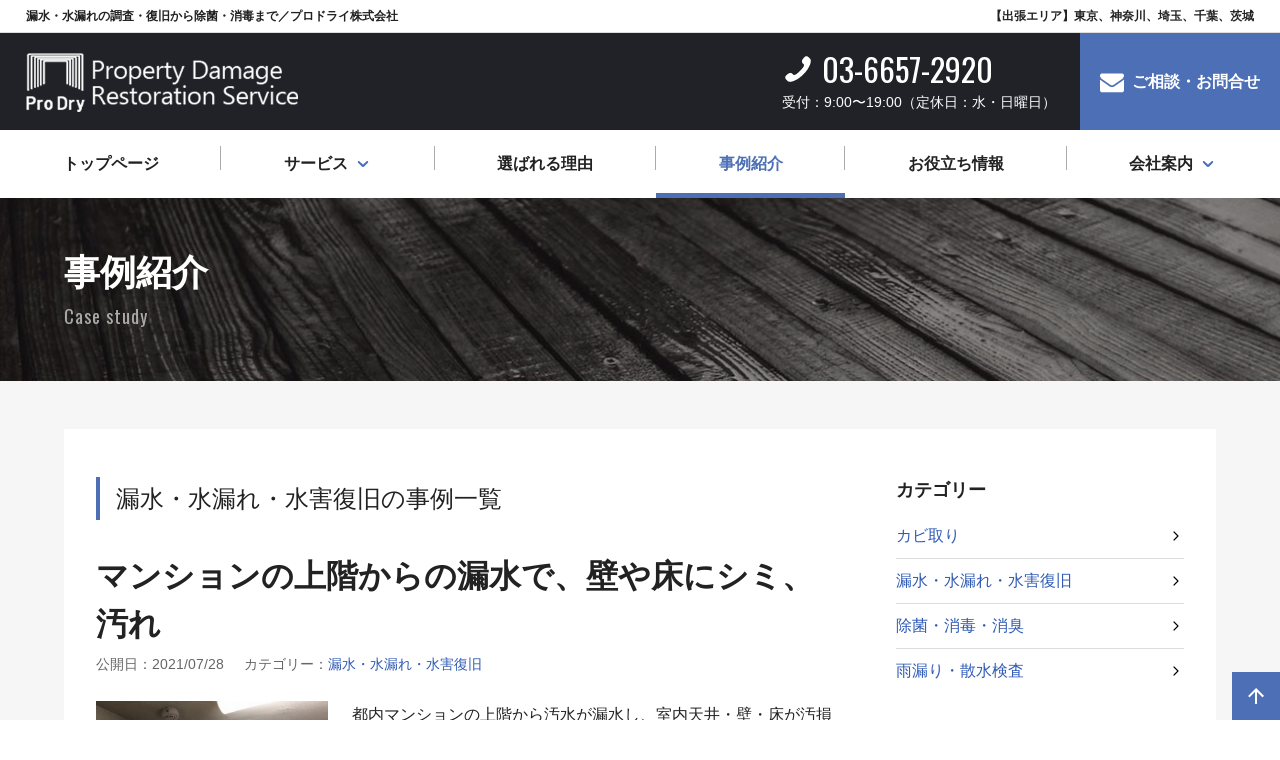

--- FILE ---
content_type: text/html; charset=UTF-8
request_url: https://prodry.net/case-cat/flood-recovery/
body_size: 11396
content:
<!DOCTYPE html>
<html lang="ja" >
<head>
  <!-- Google tag (gtag.js) -->
<script async src="https://www.googletagmanager.com/gtag/js?id=G-W34D2JGR04"></script>
<script>
  window.dataLayer = window.dataLayer || [];
  function gtag(){dataLayer.push(arguments);}
  gtag('js', new Date());

  gtag('config', 'G-W34D2JGR04');
</script>
  <meta charset="UTF-8">

  <meta name="viewport" content="width=device-width, initial-scale=1.0">
  <meta name="format-detection" content="telephone=no">
<link rel="stylesheet" type="text/css" media="all" href="https://prodry.net/renew/wp-content/themes/prodry/style.css" />
<link href="https://fonts.googleapis.com/css?family=Oswald&display=swap" rel="stylesheet">
<!-- WordPressのjQueryを読み込ませない -->

<!-- Global site tag (gtag.js) - Google Analytics -->
<script async src="https://www.googletagmanager.com/gtag/js?id=UA-58001938-1"></script>
<script>
  window.dataLayer = window.dataLayer || [];
  function gtag(){dataLayer.push(arguments);}
  gtag('js', new Date());

  gtag('config', 'UA-58001938-1');
</script>

	<style>img:is([sizes="auto" i], [sizes^="auto," i]) { contain-intrinsic-size: 3000px 1500px }</style>
	
		<!-- All in One SEO 4.8.4.1 - aioseo.com -->
		<title>漏水・水漏れ・水害復旧 | 漏水復旧・除湿乾燥サービスのプロドライ株式会社</title>
	<meta name="robots" content="max-image-preview:large" />
	<link rel="canonical" href="https://prodry.net/case-cat/flood-recovery/" />
	<meta name="generator" content="All in One SEO (AIOSEO) 4.8.4.1" />
		<script type="application/ld+json" class="aioseo-schema">
			{"@context":"https:\/\/schema.org","@graph":[{"@type":"BreadcrumbList","@id":"https:\/\/prodry.net\/case-cat\/flood-recovery\/#breadcrumblist","itemListElement":[{"@type":"ListItem","@id":"https:\/\/prodry.net#listItem","position":1,"name":"\u30db\u30fc\u30e0","item":"https:\/\/prodry.net","nextItem":{"@type":"ListItem","@id":"https:\/\/prodry.net\/case-cat\/flood-recovery\/#listItem","name":"\u6f0f\u6c34\u30fb\u6c34\u6f0f\u308c\u30fb\u6c34\u5bb3\u5fa9\u65e7"}},{"@type":"ListItem","@id":"https:\/\/prodry.net\/case-cat\/flood-recovery\/#listItem","position":2,"name":"\u6f0f\u6c34\u30fb\u6c34\u6f0f\u308c\u30fb\u6c34\u5bb3\u5fa9\u65e7","previousItem":{"@type":"ListItem","@id":"https:\/\/prodry.net#listItem","name":"\u30db\u30fc\u30e0"}}]},{"@type":"CollectionPage","@id":"https:\/\/prodry.net\/case-cat\/flood-recovery\/#collectionpage","url":"https:\/\/prodry.net\/case-cat\/flood-recovery\/","name":"\u6f0f\u6c34\u30fb\u6c34\u6f0f\u308c\u30fb\u6c34\u5bb3\u5fa9\u65e7 | \u6f0f\u6c34\u5fa9\u65e7\u30fb\u9664\u6e7f\u4e7e\u71e5\u30b5\u30fc\u30d3\u30b9\u306e\u30d7\u30ed\u30c9\u30e9\u30a4\u682a\u5f0f\u4f1a\u793e","inLanguage":"ja","isPartOf":{"@id":"https:\/\/prodry.net\/#website"},"breadcrumb":{"@id":"https:\/\/prodry.net\/case-cat\/flood-recovery\/#breadcrumblist"}},{"@type":"Organization","@id":"https:\/\/prodry.net\/#organization","name":"\u6f0f\u6c34\u5fa9\u65e7\u30fb\u9664\u6e7f\u4e7e\u71e5\u30b5\u30fc\u30d3\u30b9\u306e\u30d7\u30ed\u30c9\u30e9\u30a4\u682a\u5f0f\u4f1a\u793e","description":"\u6f0f\u6c34\u30fb\u6c34\u5bb3\u5fa9\u65e7 [ \u539f\u56e0\u7279\u5b9a\u8abf\u67fb\u304b\u3089\u6839\u672c\u89e3\u6c7a\u307e\u3067 ]","url":"https:\/\/prodry.net\/"},{"@type":"WebSite","@id":"https:\/\/prodry.net\/#website","url":"https:\/\/prodry.net\/","name":"\u6f0f\u6c34\u5fa9\u65e7\u30fb\u9664\u6e7f\u4e7e\u71e5\u30b5\u30fc\u30d3\u30b9\u306e\u30d7\u30ed\u30c9\u30e9\u30a4\u682a\u5f0f\u4f1a\u793e","description":"\u6f0f\u6c34\u30fb\u6c34\u5bb3\u5fa9\u65e7 [ \u539f\u56e0\u7279\u5b9a\u8abf\u67fb\u304b\u3089\u6839\u672c\u89e3\u6c7a\u307e\u3067 ]","inLanguage":"ja","publisher":{"@id":"https:\/\/prodry.net\/#organization"}}]}
		</script>
		<!-- All in One SEO -->

<link rel="alternate" type="application/rss+xml" title="漏水復旧・除湿乾燥サービスのプロドライ株式会社 &raquo; 漏水・水漏れ・水害復旧 事例カテゴリー のフィード" href="https://prodry.net/case-cat/flood-recovery/feed/" />
<script type="text/javascript">
/* <![CDATA[ */
window._wpemojiSettings = {"baseUrl":"https:\/\/s.w.org\/images\/core\/emoji\/16.0.1\/72x72\/","ext":".png","svgUrl":"https:\/\/s.w.org\/images\/core\/emoji\/16.0.1\/svg\/","svgExt":".svg","source":{"concatemoji":"https:\/\/prodry.net\/renew\/wp-includes\/js\/wp-emoji-release.min.js?ver=6.8.3"}};
/*! This file is auto-generated */
!function(s,n){var o,i,e;function c(e){try{var t={supportTests:e,timestamp:(new Date).valueOf()};sessionStorage.setItem(o,JSON.stringify(t))}catch(e){}}function p(e,t,n){e.clearRect(0,0,e.canvas.width,e.canvas.height),e.fillText(t,0,0);var t=new Uint32Array(e.getImageData(0,0,e.canvas.width,e.canvas.height).data),a=(e.clearRect(0,0,e.canvas.width,e.canvas.height),e.fillText(n,0,0),new Uint32Array(e.getImageData(0,0,e.canvas.width,e.canvas.height).data));return t.every(function(e,t){return e===a[t]})}function u(e,t){e.clearRect(0,0,e.canvas.width,e.canvas.height),e.fillText(t,0,0);for(var n=e.getImageData(16,16,1,1),a=0;a<n.data.length;a++)if(0!==n.data[a])return!1;return!0}function f(e,t,n,a){switch(t){case"flag":return n(e,"\ud83c\udff3\ufe0f\u200d\u26a7\ufe0f","\ud83c\udff3\ufe0f\u200b\u26a7\ufe0f")?!1:!n(e,"\ud83c\udde8\ud83c\uddf6","\ud83c\udde8\u200b\ud83c\uddf6")&&!n(e,"\ud83c\udff4\udb40\udc67\udb40\udc62\udb40\udc65\udb40\udc6e\udb40\udc67\udb40\udc7f","\ud83c\udff4\u200b\udb40\udc67\u200b\udb40\udc62\u200b\udb40\udc65\u200b\udb40\udc6e\u200b\udb40\udc67\u200b\udb40\udc7f");case"emoji":return!a(e,"\ud83e\udedf")}return!1}function g(e,t,n,a){var r="undefined"!=typeof WorkerGlobalScope&&self instanceof WorkerGlobalScope?new OffscreenCanvas(300,150):s.createElement("canvas"),o=r.getContext("2d",{willReadFrequently:!0}),i=(o.textBaseline="top",o.font="600 32px Arial",{});return e.forEach(function(e){i[e]=t(o,e,n,a)}),i}function t(e){var t=s.createElement("script");t.src=e,t.defer=!0,s.head.appendChild(t)}"undefined"!=typeof Promise&&(o="wpEmojiSettingsSupports",i=["flag","emoji"],n.supports={everything:!0,everythingExceptFlag:!0},e=new Promise(function(e){s.addEventListener("DOMContentLoaded",e,{once:!0})}),new Promise(function(t){var n=function(){try{var e=JSON.parse(sessionStorage.getItem(o));if("object"==typeof e&&"number"==typeof e.timestamp&&(new Date).valueOf()<e.timestamp+604800&&"object"==typeof e.supportTests)return e.supportTests}catch(e){}return null}();if(!n){if("undefined"!=typeof Worker&&"undefined"!=typeof OffscreenCanvas&&"undefined"!=typeof URL&&URL.createObjectURL&&"undefined"!=typeof Blob)try{var e="postMessage("+g.toString()+"("+[JSON.stringify(i),f.toString(),p.toString(),u.toString()].join(",")+"));",a=new Blob([e],{type:"text/javascript"}),r=new Worker(URL.createObjectURL(a),{name:"wpTestEmojiSupports"});return void(r.onmessage=function(e){c(n=e.data),r.terminate(),t(n)})}catch(e){}c(n=g(i,f,p,u))}t(n)}).then(function(e){for(var t in e)n.supports[t]=e[t],n.supports.everything=n.supports.everything&&n.supports[t],"flag"!==t&&(n.supports.everythingExceptFlag=n.supports.everythingExceptFlag&&n.supports[t]);n.supports.everythingExceptFlag=n.supports.everythingExceptFlag&&!n.supports.flag,n.DOMReady=!1,n.readyCallback=function(){n.DOMReady=!0}}).then(function(){return e}).then(function(){var e;n.supports.everything||(n.readyCallback(),(e=n.source||{}).concatemoji?t(e.concatemoji):e.wpemoji&&e.twemoji&&(t(e.twemoji),t(e.wpemoji)))}))}((window,document),window._wpemojiSettings);
/* ]]> */
</script>
<style id='wp-emoji-styles-inline-css' type='text/css'>

	img.wp-smiley, img.emoji {
		display: inline !important;
		border: none !important;
		box-shadow: none !important;
		height: 1em !important;
		width: 1em !important;
		margin: 0 0.07em !important;
		vertical-align: -0.1em !important;
		background: none !important;
		padding: 0 !important;
	}
</style>
<link rel='stylesheet' id='wp-block-library-css' href='https://prodry.net/renew/wp-includes/css/dist/block-library/style.min.css?ver=6.8.3' type='text/css' media='all' />
<style id='classic-theme-styles-inline-css' type='text/css'>
/*! This file is auto-generated */
.wp-block-button__link{color:#fff;background-color:#32373c;border-radius:9999px;box-shadow:none;text-decoration:none;padding:calc(.667em + 2px) calc(1.333em + 2px);font-size:1.125em}.wp-block-file__button{background:#32373c;color:#fff;text-decoration:none}
</style>
<style id='global-styles-inline-css' type='text/css'>
:root{--wp--preset--aspect-ratio--square: 1;--wp--preset--aspect-ratio--4-3: 4/3;--wp--preset--aspect-ratio--3-4: 3/4;--wp--preset--aspect-ratio--3-2: 3/2;--wp--preset--aspect-ratio--2-3: 2/3;--wp--preset--aspect-ratio--16-9: 16/9;--wp--preset--aspect-ratio--9-16: 9/16;--wp--preset--color--black: #000000;--wp--preset--color--cyan-bluish-gray: #abb8c3;--wp--preset--color--white: #ffffff;--wp--preset--color--pale-pink: #f78da7;--wp--preset--color--vivid-red: #cf2e2e;--wp--preset--color--luminous-vivid-orange: #ff6900;--wp--preset--color--luminous-vivid-amber: #fcb900;--wp--preset--color--light-green-cyan: #7bdcb5;--wp--preset--color--vivid-green-cyan: #00d084;--wp--preset--color--pale-cyan-blue: #8ed1fc;--wp--preset--color--vivid-cyan-blue: #0693e3;--wp--preset--color--vivid-purple: #9b51e0;--wp--preset--gradient--vivid-cyan-blue-to-vivid-purple: linear-gradient(135deg,rgba(6,147,227,1) 0%,rgb(155,81,224) 100%);--wp--preset--gradient--light-green-cyan-to-vivid-green-cyan: linear-gradient(135deg,rgb(122,220,180) 0%,rgb(0,208,130) 100%);--wp--preset--gradient--luminous-vivid-amber-to-luminous-vivid-orange: linear-gradient(135deg,rgba(252,185,0,1) 0%,rgba(255,105,0,1) 100%);--wp--preset--gradient--luminous-vivid-orange-to-vivid-red: linear-gradient(135deg,rgba(255,105,0,1) 0%,rgb(207,46,46) 100%);--wp--preset--gradient--very-light-gray-to-cyan-bluish-gray: linear-gradient(135deg,rgb(238,238,238) 0%,rgb(169,184,195) 100%);--wp--preset--gradient--cool-to-warm-spectrum: linear-gradient(135deg,rgb(74,234,220) 0%,rgb(151,120,209) 20%,rgb(207,42,186) 40%,rgb(238,44,130) 60%,rgb(251,105,98) 80%,rgb(254,248,76) 100%);--wp--preset--gradient--blush-light-purple: linear-gradient(135deg,rgb(255,206,236) 0%,rgb(152,150,240) 100%);--wp--preset--gradient--blush-bordeaux: linear-gradient(135deg,rgb(254,205,165) 0%,rgb(254,45,45) 50%,rgb(107,0,62) 100%);--wp--preset--gradient--luminous-dusk: linear-gradient(135deg,rgb(255,203,112) 0%,rgb(199,81,192) 50%,rgb(65,88,208) 100%);--wp--preset--gradient--pale-ocean: linear-gradient(135deg,rgb(255,245,203) 0%,rgb(182,227,212) 50%,rgb(51,167,181) 100%);--wp--preset--gradient--electric-grass: linear-gradient(135deg,rgb(202,248,128) 0%,rgb(113,206,126) 100%);--wp--preset--gradient--midnight: linear-gradient(135deg,rgb(2,3,129) 0%,rgb(40,116,252) 100%);--wp--preset--font-size--small: 13px;--wp--preset--font-size--medium: 20px;--wp--preset--font-size--large: 36px;--wp--preset--font-size--x-large: 42px;--wp--preset--spacing--20: 0.44rem;--wp--preset--spacing--30: 0.67rem;--wp--preset--spacing--40: 1rem;--wp--preset--spacing--50: 1.5rem;--wp--preset--spacing--60: 2.25rem;--wp--preset--spacing--70: 3.38rem;--wp--preset--spacing--80: 5.06rem;--wp--preset--shadow--natural: 6px 6px 9px rgba(0, 0, 0, 0.2);--wp--preset--shadow--deep: 12px 12px 50px rgba(0, 0, 0, 0.4);--wp--preset--shadow--sharp: 6px 6px 0px rgba(0, 0, 0, 0.2);--wp--preset--shadow--outlined: 6px 6px 0px -3px rgba(255, 255, 255, 1), 6px 6px rgba(0, 0, 0, 1);--wp--preset--shadow--crisp: 6px 6px 0px rgba(0, 0, 0, 1);}:where(.is-layout-flex){gap: 0.5em;}:where(.is-layout-grid){gap: 0.5em;}body .is-layout-flex{display: flex;}.is-layout-flex{flex-wrap: wrap;align-items: center;}.is-layout-flex > :is(*, div){margin: 0;}body .is-layout-grid{display: grid;}.is-layout-grid > :is(*, div){margin: 0;}:where(.wp-block-columns.is-layout-flex){gap: 2em;}:where(.wp-block-columns.is-layout-grid){gap: 2em;}:where(.wp-block-post-template.is-layout-flex){gap: 1.25em;}:where(.wp-block-post-template.is-layout-grid){gap: 1.25em;}.has-black-color{color: var(--wp--preset--color--black) !important;}.has-cyan-bluish-gray-color{color: var(--wp--preset--color--cyan-bluish-gray) !important;}.has-white-color{color: var(--wp--preset--color--white) !important;}.has-pale-pink-color{color: var(--wp--preset--color--pale-pink) !important;}.has-vivid-red-color{color: var(--wp--preset--color--vivid-red) !important;}.has-luminous-vivid-orange-color{color: var(--wp--preset--color--luminous-vivid-orange) !important;}.has-luminous-vivid-amber-color{color: var(--wp--preset--color--luminous-vivid-amber) !important;}.has-light-green-cyan-color{color: var(--wp--preset--color--light-green-cyan) !important;}.has-vivid-green-cyan-color{color: var(--wp--preset--color--vivid-green-cyan) !important;}.has-pale-cyan-blue-color{color: var(--wp--preset--color--pale-cyan-blue) !important;}.has-vivid-cyan-blue-color{color: var(--wp--preset--color--vivid-cyan-blue) !important;}.has-vivid-purple-color{color: var(--wp--preset--color--vivid-purple) !important;}.has-black-background-color{background-color: var(--wp--preset--color--black) !important;}.has-cyan-bluish-gray-background-color{background-color: var(--wp--preset--color--cyan-bluish-gray) !important;}.has-white-background-color{background-color: var(--wp--preset--color--white) !important;}.has-pale-pink-background-color{background-color: var(--wp--preset--color--pale-pink) !important;}.has-vivid-red-background-color{background-color: var(--wp--preset--color--vivid-red) !important;}.has-luminous-vivid-orange-background-color{background-color: var(--wp--preset--color--luminous-vivid-orange) !important;}.has-luminous-vivid-amber-background-color{background-color: var(--wp--preset--color--luminous-vivid-amber) !important;}.has-light-green-cyan-background-color{background-color: var(--wp--preset--color--light-green-cyan) !important;}.has-vivid-green-cyan-background-color{background-color: var(--wp--preset--color--vivid-green-cyan) !important;}.has-pale-cyan-blue-background-color{background-color: var(--wp--preset--color--pale-cyan-blue) !important;}.has-vivid-cyan-blue-background-color{background-color: var(--wp--preset--color--vivid-cyan-blue) !important;}.has-vivid-purple-background-color{background-color: var(--wp--preset--color--vivid-purple) !important;}.has-black-border-color{border-color: var(--wp--preset--color--black) !important;}.has-cyan-bluish-gray-border-color{border-color: var(--wp--preset--color--cyan-bluish-gray) !important;}.has-white-border-color{border-color: var(--wp--preset--color--white) !important;}.has-pale-pink-border-color{border-color: var(--wp--preset--color--pale-pink) !important;}.has-vivid-red-border-color{border-color: var(--wp--preset--color--vivid-red) !important;}.has-luminous-vivid-orange-border-color{border-color: var(--wp--preset--color--luminous-vivid-orange) !important;}.has-luminous-vivid-amber-border-color{border-color: var(--wp--preset--color--luminous-vivid-amber) !important;}.has-light-green-cyan-border-color{border-color: var(--wp--preset--color--light-green-cyan) !important;}.has-vivid-green-cyan-border-color{border-color: var(--wp--preset--color--vivid-green-cyan) !important;}.has-pale-cyan-blue-border-color{border-color: var(--wp--preset--color--pale-cyan-blue) !important;}.has-vivid-cyan-blue-border-color{border-color: var(--wp--preset--color--vivid-cyan-blue) !important;}.has-vivid-purple-border-color{border-color: var(--wp--preset--color--vivid-purple) !important;}.has-vivid-cyan-blue-to-vivid-purple-gradient-background{background: var(--wp--preset--gradient--vivid-cyan-blue-to-vivid-purple) !important;}.has-light-green-cyan-to-vivid-green-cyan-gradient-background{background: var(--wp--preset--gradient--light-green-cyan-to-vivid-green-cyan) !important;}.has-luminous-vivid-amber-to-luminous-vivid-orange-gradient-background{background: var(--wp--preset--gradient--luminous-vivid-amber-to-luminous-vivid-orange) !important;}.has-luminous-vivid-orange-to-vivid-red-gradient-background{background: var(--wp--preset--gradient--luminous-vivid-orange-to-vivid-red) !important;}.has-very-light-gray-to-cyan-bluish-gray-gradient-background{background: var(--wp--preset--gradient--very-light-gray-to-cyan-bluish-gray) !important;}.has-cool-to-warm-spectrum-gradient-background{background: var(--wp--preset--gradient--cool-to-warm-spectrum) !important;}.has-blush-light-purple-gradient-background{background: var(--wp--preset--gradient--blush-light-purple) !important;}.has-blush-bordeaux-gradient-background{background: var(--wp--preset--gradient--blush-bordeaux) !important;}.has-luminous-dusk-gradient-background{background: var(--wp--preset--gradient--luminous-dusk) !important;}.has-pale-ocean-gradient-background{background: var(--wp--preset--gradient--pale-ocean) !important;}.has-electric-grass-gradient-background{background: var(--wp--preset--gradient--electric-grass) !important;}.has-midnight-gradient-background{background: var(--wp--preset--gradient--midnight) !important;}.has-small-font-size{font-size: var(--wp--preset--font-size--small) !important;}.has-medium-font-size{font-size: var(--wp--preset--font-size--medium) !important;}.has-large-font-size{font-size: var(--wp--preset--font-size--large) !important;}.has-x-large-font-size{font-size: var(--wp--preset--font-size--x-large) !important;}
:where(.wp-block-post-template.is-layout-flex){gap: 1.25em;}:where(.wp-block-post-template.is-layout-grid){gap: 1.25em;}
:where(.wp-block-columns.is-layout-flex){gap: 2em;}:where(.wp-block-columns.is-layout-grid){gap: 2em;}
:root :where(.wp-block-pullquote){font-size: 1.5em;line-height: 1.6;}
</style>
<link rel='stylesheet' id='contact-form-7-css' href='https://prodry.net/renew/wp-content/plugins/contact-form-7/includes/css/styles.css?ver=6.1' type='text/css' media='all' />
<style id='akismet-widget-style-inline-css' type='text/css'>

			.a-stats {
				--akismet-color-mid-green: #357b49;
				--akismet-color-white: #fff;
				--akismet-color-light-grey: #f6f7f7;

				max-width: 350px;
				width: auto;
			}

			.a-stats * {
				all: unset;
				box-sizing: border-box;
			}

			.a-stats strong {
				font-weight: 600;
			}

			.a-stats a.a-stats__link,
			.a-stats a.a-stats__link:visited,
			.a-stats a.a-stats__link:active {
				background: var(--akismet-color-mid-green);
				border: none;
				box-shadow: none;
				border-radius: 8px;
				color: var(--akismet-color-white);
				cursor: pointer;
				display: block;
				font-family: -apple-system, BlinkMacSystemFont, 'Segoe UI', 'Roboto', 'Oxygen-Sans', 'Ubuntu', 'Cantarell', 'Helvetica Neue', sans-serif;
				font-weight: 500;
				padding: 12px;
				text-align: center;
				text-decoration: none;
				transition: all 0.2s ease;
			}

			/* Extra specificity to deal with TwentyTwentyOne focus style */
			.widget .a-stats a.a-stats__link:focus {
				background: var(--akismet-color-mid-green);
				color: var(--akismet-color-white);
				text-decoration: none;
			}

			.a-stats a.a-stats__link:hover {
				filter: brightness(110%);
				box-shadow: 0 4px 12px rgba(0, 0, 0, 0.06), 0 0 2px rgba(0, 0, 0, 0.16);
			}

			.a-stats .count {
				color: var(--akismet-color-white);
				display: block;
				font-size: 1.5em;
				line-height: 1.4;
				padding: 0 13px;
				white-space: nowrap;
			}
		
</style>
<link rel="https://api.w.org/" href="https://prodry.net/wp-json/" /><link rel="alternate" title="JSON" type="application/json" href="https://prodry.net/wp-json/wp/v2/case-cat/5" /><link rel="EditURI" type="application/rsd+xml" title="RSD" href="https://prodry.net/renew/xmlrpc.php?rsd" />
<meta name="generator" content="WordPress 6.8.3" />
<link rel="icon" href="https://prodry.net/renew/wp-content/uploads/fav.png" sizes="32x32" />
<link rel="icon" href="https://prodry.net/renew/wp-content/uploads/fav.png" sizes="192x192" />
<link rel="apple-touch-icon" href="https://prodry.net/renew/wp-content/uploads/fav.png" />
<meta name="msapplication-TileImage" content="https://prodry.net/renew/wp-content/uploads/fav.png" />
</head>

<body class="casestudy">
<header class="site-header">
<div class="site-header__descriptions"><div class="inner--wide"><p class="site-header__descriptions__main">漏水・水漏れの調査・復旧から除菌・消毒まで／プロドライ株式会社</p><p class="site-header__descriptions__area">【出張エリア】東京、神奈川、埼玉、千葉、茨城<!--【出張エリア】全国--></p></div></div>
<div class="site-header__head">
<div class="inner--wide">
<div class="site-header__logo"><a href="https://prodry.net/"><img src="https://prodry.net/renew/wp-content/themes/prodry/images/logo.png" alt="プロドライ株式会社ロゴ"></a></div>
<div class="site-header__contact">
<div class="sp-only">
<ul>
<li><a href="tel:0366572920"><img src="https://prodry.net/renew/wp-content/themes/prodry/images/phone.svg" alt="電話をかける"></a></li>
<li><a href="https://prodry.net/contact/"><img src="https://prodry.net/renew/wp-content/themes/prodry/images/envelope.svg" alt="お問い合わせ"></a></li>
</ul>
</div>
<div class="pc-only">
<ul>
<li class="site-header__contact__tel"><div><img src="https://prodry.net/renew/wp-content/themes/prodry/images/phone.svg" alt="電話アイコン"><em>03-6657-2920</em></div><span>受付：9:00〜19:00（定休日：水・日曜日）</span></li>
<li class="site-header__contact__form"><a href="https://prodry.net/contact/" class="site-header__button"><img src="https://prodry.net/renew/wp-content/themes/prodry/images/envelope.svg" alt="メールアイコン">ご相談・お問合せ</a></li>
</ul>
</div>
</div>

</div>
</div>

<nav class="global"><ul id="menu-global" class="menu-ul"><li class="menu-item menu-item-type-post_type menu-item-object-page menu-item-home menu-item-21"><a href="https://prodry.net/">トップページ</a></li>
<li class="has-child menu-item menu-item-type-post_type menu-item-object-page menu-item-has-children menu-item-23"><a href="https://prodry.net/services/"><span>サービス</span></a>
<ul class="sub-menu">
	<li class="menu-item menu-item-type-post_type menu-item-object-page menu-item-27"><a href="https://prodry.net/services/water-leakage/">漏水・水害復旧サービス</a></li>
	<li class="menu-item menu-item-type-post_type menu-item-object-page menu-item-142"><a href="https://prodry.net/services/disinfection/">除菌・消毒・消臭</a></li>
	<li class="menu-item menu-item-type-post_type menu-item-object-page menu-item-143"><a href="https://prodry.net/services/rain-leak/">雨漏り・散水検査</a></li>
	<li class="menu-item menu-item-type-post_type menu-item-object-page menu-item-987"><a href="https://prodry.net/services/humidity-control/">湿度コントロールサービス</a></li>
</ul>
</li>
<li class="menu-item menu-item-type-post_type menu-item-object-page menu-item-25"><a href="https://prodry.net/reasons/">選ばれる理由</a></li>
<li class="menu-item menu-item-type-post_type_archive menu-item-object-casestudy menu-item-26"><a href="https://prodry.net/casestudy/">事例紹介</a></li>
<li class="more menu-item menu-item-type-custom menu-item-object-custom menu-item-41"><a href="#footer-nav">more</a></li>
<li class="menu-item menu-item-type-post_type menu-item-object-page current_page_parent menu-item-22"><a href="https://prodry.net/blog/">お役立ち情報</a></li>
<li class="has-child menu-item menu-item-type-post_type menu-item-object-page menu-item-has-children menu-item-150"><a href="https://prodry.net/outline/"><span>会社案内</span></a>
<ul class="sub-menu">
	<li class="menu-item menu-item-type-post_type menu-item-object-page menu-item-190"><a href="https://prodry.net/outline/">会社概要</a></li>
	<li class="menu-item menu-item-type-post_type menu-item-object-page menu-item-149"><a href="https://prodry.net/outline/recruit/">採用情報</a></li>
</ul>
</li>
</ul></nav>
</header>

<section class="contents">


<header class="page-header">
<div class="inner"><h1>事例紹介</h1><span class="en">Case study</span></div>
</header>
<div class="bg-gray blog-wrap">
<div class="blog blog-archive">
<div class="blog__contents">

<p class="cate-title no-margin-top">漏水・水漏れ・水害復旧の事例一覧</p>

<article class="blog__contents__item">
	<header class="entry__header">
		<h2><a href="https://prodry.net/casestudy/781/">マンションの上階からの漏水で、壁や床にシミ、汚れ</a></h2>
	<div class="entry__meta"><dl><dt>公開日：</dt><dd><time>2021/07/28</time></dd></dl>
	<dl><dt>カテゴリー：</dt><dd><a href="https://prodry.net/case-cat/flood-recovery/" rel="tag">漏水・水漏れ・水害復旧</a></dd></dl></div>
	</header>
	<div class="blog__contents__item__body">
		<img src="https://prodry.net/renew/wp-content/uploads/image38-600x480.jpg" class="attachment-blog_thumbnail size-blog_thumbnail wp-post-image" alt="" decoding="async" fetchpriority="high" />			<div><p>都内マンションの上階から汚水が漏水し、室内天井・壁・床が汚損しした事例です。内装交換工事は諸事情により行われず、お客様は消毒洗浄による復旧を希望されておりました。 </p>
	<p class="blog__contents__button"><a class="button button--arrow" href="https://prodry.net/casestudy/781/">詳細を見る</a></p></div>
	</div>
</article>
<article class="blog__contents__item">
	<header class="entry__header">
		<h2><a href="https://prodry.net/casestudy/759/">台風で床上浸水された戸建ての復旧　</a></h2>
	<div class="entry__meta"><dl><dt>公開日：</dt><dd><time>2021/07/28</time></dd></dl>
	<dl><dt>カテゴリー：</dt><dd><a href="https://prodry.net/case-cat/flood-recovery/" rel="tag">漏水・水漏れ・水害復旧</a></dd></dl></div>
	</header>
	<div class="blog__contents__item__body">
		<img src="https://prodry.net/renew/wp-content/uploads/image16-600x480.png" class="attachment-blog_thumbnail size-blog_thumbnail wp-post-image" alt="" decoding="async" />			<div><p>大型の台風が直撃し、河川が氾濫。床上浸水したいへん困っているとホームページからお問い合わせいただきました。<br />
近年、急増している自然災害。中でも台風や大雨による水害は、日本全国で後を絶ちません。<br />
その中でも、被害の大きかった床上浸水した戸建ての復旧作業の事例をご紹介します。</p>
	<p class="blog__contents__button"><a class="button button--arrow" href="https://prodry.net/casestudy/759/">詳細を見る</a></p></div>
	</div>
</article>
<article class="blog__contents__item">
	<header class="entry__header">
		<h2><a href="https://prodry.net/casestudy/680/">異臭が続き、自分で点検口を確認すると漏水していた</a></h2>
	<div class="entry__meta"><dl><dt>公開日：</dt><dd><time>2021/07/28</time></dd></dl>
	<dl><dt>カテゴリー：</dt><dd><a href="https://prodry.net/case-cat/flood-recovery/" rel="tag">漏水・水漏れ・水害復旧</a></dd></dl></div>
	</header>
	<div class="blog__contents__item__body">
		<img src="https://prodry.net/renew/wp-content/uploads/image63-600x480.jpg" class="attachment-blog_thumbnail size-blog_thumbnail wp-post-image" alt="" decoding="async" />			<div><p>異臭から漏水を発見されたお客様の事例です。異臭が続き、床下点検口を開けると、濁った水が10センチ程度溜まっていて、たいへん驚かれたということでした。ご連絡をいただき、当社が確認すると、キッチンの排水が詰まり、排水管が外れてしまっていたことが漏水の原因でした。</p>
	<p class="blog__contents__button"><a class="button button--arrow" href="https://prodry.net/casestudy/680/">詳細を見る</a></p></div>
	</div>
</article>
<article class="blog__contents__item">
	<header class="entry__header">
		<h2><a href="https://prodry.net/casestudy/473/">マンションの洗面室の給湯管からの漏水</a></h2>
	<div class="entry__meta"><dl><dt>公開日：</dt><dd><time>2021/04/13</time></dd></dl>
	<dl><dt>カテゴリー：</dt><dd><a href="https://prodry.net/case-cat/flood-recovery/" rel="tag">漏水・水漏れ・水害復旧</a></dd></dl></div>
	</header>
	<div class="blog__contents__item__body">
		<img src="https://prodry.net/renew/wp-content/uploads/voice3-3.png" class="attachment-blog_thumbnail size-blog_thumbnail wp-post-image" alt="" decoding="async" loading="lazy" />			<div><p>階洗面室の給湯管からの漏水。<br />
依頼主が自室の壁や電灯への漏水に気が付かれました。<br />
隣室や下階部屋へも漏れており、自室以外の被害も発生していました。</p>
	<p class="blog__contents__button"><a class="button button--arrow" href="https://prodry.net/casestudy/473/">詳細を見る</a></p></div>
	</div>
</article>


	

<p class="text-right more"><a href="https://prodry.net/casestudy/" class="has-arrow">事例紹介一覧へ</a></p>

</div>
<div class="blog__side">
<aside><h3>カテゴリー</h3>			<ul>
				<li class="cat-item cat-item-6"><a href="https://prodry.net/case-cat/mold-removal/">カビ取り</a>
</li>
	<li class="cat-item cat-item-5 current-cat"><a aria-current="page" href="https://prodry.net/case-cat/flood-recovery/">漏水・水漏れ・水害復旧</a>
</li>
	<li class="cat-item cat-item-8"><a href="https://prodry.net/case-cat/disinfection/">除菌・消毒・消臭</a>
</li>
	<li class="cat-item cat-item-19"><a href="https://prodry.net/case-cat/amamori/">雨漏り・散水検査</a>
</li>
			</ul>
			</aside><aside><h3>タグ</h3><div class="tagcloud"><a href="https://prodry.net/case-tag/%e3%81%8a%e5%ae%a2%e6%a7%98%e3%81%ae%e5%a3%b0/" class="tag-cloud-link tag-link-18 tag-link-position-1" aria-label="お客様の声1個の項目">お客様の声</a></div></aside></div>
</div>

</div>



<div class="foot-banner__wrap">
<ul class="inner foot-banner">
<li><a href="/services/water-leakage/insurance/"><img width="640" height="216" src="https://prodry.net/renew/wp-content/uploads/banner-hoken-640x216.png" class="image wp-image-204  attachment-medium size-medium" alt="" style="max-width: 100%; height: auto;" decoding="async" loading="lazy" /></a></li><li><a href="/services/water-leakage/one-stop/"><img width="640" height="216" src="https://prodry.net/renew/wp-content/uploads/banner-hojin-640x216.png" class="image wp-image-203  attachment-medium size-medium" alt="" style="max-width: 100%; height: auto;" decoding="async" loading="lazy" /></a></li><li><a href="/outline/recruit/"><img width="640" height="216" src="https://prodry.net/renew/wp-content/uploads/banner-recruit-640x216.png" class="image wp-image-205  attachment-medium size-medium" alt="" style="max-width: 100%; height: auto;" decoding="async" loading="lazy" /></a></li> 
</ul>
</div>

<section class="foot-contact">
	<h2>ご相談・お問い合わせ・<span class="break">お見積依頼はこちら</span></h2>
<p><strong>対応エリア：東京、神奈川、埼玉、千葉、茨城を中心に対応しています。</strong><br>
	<small>（他のエリアの方もご相談に応じます。<span class="break">お気軽にお問い合わせください。）</span></small></p>
	<div class="foot-contact__wrap">
	<section class="foot-contact__item">
		<header><h3>お電話によるお問い合せ</h3>
		<p class="foot-contact__attention">お急ぎの方は直接お電話にてご連絡ください。</p></header>
		<p class="en pc-only foot-contact__tel"><img src="https://prodry.net/renew/wp-content/themes/prodry/images/phone.svg" alt="電話アイコン">03-6657-2920</p>
		<a href="tel:0366572920" class="foot-contact__tel__button foot-contact__button"><img src="https://prodry.net/renew/wp-content/themes/prodry/images/phone-blue.svg" alt="電話アイコン"><span>電話をかける</span><small>03-6657-2920</small></a>
		<p class="foot-contact__time">受付：9:00〜19:00（定休日：水・日曜日）</p>
	</section>
	<section class="foot-contact__item">
		<header><h3>インターネットでのお問合せ</h3></header>

		<a href="https://prodry.net/contact/" class="foot-contact__button">お問い合わせフォームへ</a>
	</section>

</div>
</section>

 

</section>
<footer class="page-footer">
	<div class="inner">
<div class="company-info">
<img src="https://prodry.net/renew/wp-content/themes/prodry/images/foot-logo.png" alt="プロドライ株式会社ロゴ">
<div>
<h4>プロドライ株式会社</h4>
<p>〒131-0034 東京都墨田区京島3-64-6<br>
TEL：03-6657-2920</p>
</div>
</div>
<div class="footer-nav" id="footer-nav">
<div class="foot-menu"><ul id="menu-footer" class="foote-menu"><li class="menu-item menu-item-type-post_type menu-item-object-page menu-item-has-children menu-item-30"><a href="https://prodry.net/services/">プロドライのサービス</a>
<ul class="sub-menu">
	<li class="menu-item menu-item-type-post_type menu-item-object-page menu-item-565"><a href="https://prodry.net/services/water-leakage/">漏水・水害復旧サービス</a></li>
	<li class="menu-item menu-item-type-post_type menu-item-object-page menu-item-567"><a href="https://prodry.net/services/water-leakage/one-stop/">マンション所有者様、工務店様向け漏水復旧</a></li>
	<li class="menu-item menu-item-type-post_type menu-item-object-page menu-item-566"><a href="https://prodry.net/services/water-leakage/insurance/">漏水・雨漏りの保険適応</a></li>
	<li class="menu-item menu-item-type-post_type menu-item-object-page menu-item-568"><a href="https://prodry.net/services/disinfection/">除菌・消毒・消臭</a></li>
	<li class="menu-item menu-item-type-post_type menu-item-object-page menu-item-569"><a href="https://prodry.net/services/rain-leak/">雨漏り・散水検査</a></li>
	<li class="menu-item menu-item-type-post_type menu-item-object-page menu-item-988"><a href="https://prodry.net/services/humidity-control/">湿度コントロールサービス</a></li>
</ul>
</li>
</ul></div>	  <div class="foot-menu"><ul id="menu-footer2" class="foote-menu"><li class="menu-item menu-item-type-post_type menu-item-object-page menu-item-575"><a href="https://prodry.net/reasons/">選ばれる理由</a></li>
<li class="menu-item menu-item-type-custom menu-item-object-custom menu-item-576"><a href="/casestudy/">事例紹介</a></li>
<li class="menu-item menu-item-type-post_type menu-item-object-page current_page_parent menu-item-571"><a href="https://prodry.net/blog/">お役立ち情報</a></li>
<li class="menu-item menu-item-type-post_type menu-item-object-page menu-item-573"><a href="https://prodry.net/outline/">会社概要</a></li>
<li class="menu-item menu-item-type-post_type menu-item-object-page menu-item-574"><a href="https://prodry.net/outline/recruit/">採用情報</a></li>
<li class="menu-item menu-item-type-post_type menu-item-object-page menu-item-572"><a href="https://prodry.net/contact/">ご相談・お問合せ</a></li>
<li class="menu-item menu-item-type-post_type menu-item-object-page menu-item-home menu-item-570"><a href="https://prodry.net/">トップページ</a></li>
</ul></div></div>
	</div>
</footer>

<div class="go-top">
    <a href="#">
        <svg xmlns="http://www.w3.org/2000/svg" width="24" height="24" viewBox="0 0 24 24">
        <path fill="none" d="M0 0h24v24H0V0z"/>
        <path d="M4 12l1.41 1.41L11 7.83V20h2V7.83l5.58 5.59L20 12l-8-8-8 8z"/>
        </svg>
    </a>
</div>
<script>
  document.addEventListener( 'wpcf7mailsent', function( event ) {
    gtag('event', 'submit', {
        'eventCategory': 'Form',
        'eventLabel': 'Contact Form'
    });
  }, false );
</script>
<script type="speculationrules">
{"prefetch":[{"source":"document","where":{"and":[{"href_matches":"\/*"},{"not":{"href_matches":["\/renew\/wp-*.php","\/renew\/wp-admin\/*","\/renew\/wp-content\/uploads\/*","\/renew\/wp-content\/*","\/renew\/wp-content\/plugins\/*","\/renew\/wp-content\/themes\/prodry\/*","\/*\\?(.+)"]}},{"not":{"selector_matches":"a[rel~=\"nofollow\"]"}},{"not":{"selector_matches":".no-prefetch, .no-prefetch a"}}]},"eagerness":"conservative"}]}
</script>
<script type="text/javascript" src="https://prodry.net/renew/wp-includes/js/dist/hooks.min.js?ver=4d63a3d491d11ffd8ac6" id="wp-hooks-js"></script>
<script type="text/javascript" src="https://prodry.net/renew/wp-includes/js/dist/i18n.min.js?ver=5e580eb46a90c2b997e6" id="wp-i18n-js"></script>
<script type="text/javascript" id="wp-i18n-js-after">
/* <![CDATA[ */
wp.i18n.setLocaleData( { 'text direction\u0004ltr': [ 'ltr' ] } );
/* ]]> */
</script>
<script type="text/javascript" src="https://prodry.net/renew/wp-content/plugins/contact-form-7/includes/swv/js/index.js?ver=6.1" id="swv-js"></script>
<script type="text/javascript" id="contact-form-7-js-translations">
/* <![CDATA[ */
( function( domain, translations ) {
	var localeData = translations.locale_data[ domain ] || translations.locale_data.messages;
	localeData[""].domain = domain;
	wp.i18n.setLocaleData( localeData, domain );
} )( "contact-form-7", {"translation-revision-date":"2025-06-27 09:47:49+0000","generator":"GlotPress\/4.0.1","domain":"messages","locale_data":{"messages":{"":{"domain":"messages","plural-forms":"nplurals=1; plural=0;","lang":"ja_JP"},"This contact form is placed in the wrong place.":["\u3053\u306e\u30b3\u30f3\u30bf\u30af\u30c8\u30d5\u30a9\u30fc\u30e0\u306f\u9593\u9055\u3063\u305f\u4f4d\u7f6e\u306b\u7f6e\u304b\u308c\u3066\u3044\u307e\u3059\u3002"],"Error:":["\u30a8\u30e9\u30fc:"]}},"comment":{"reference":"includes\/js\/index.js"}} );
/* ]]> */
</script>
<script type="text/javascript" id="contact-form-7-js-before">
/* <![CDATA[ */
var wpcf7 = {
    "api": {
        "root": "https:\/\/prodry.net\/wp-json\/",
        "namespace": "contact-form-7\/v1"
    }
};
/* ]]> */
</script>
<script type="text/javascript" src="https://prodry.net/renew/wp-content/plugins/contact-form-7/includes/js/index.js?ver=6.1" id="contact-form-7-js"></script>
    <script type="text/javascript">
        jQuery(document).ready(function ($) {

            for (let i = 0; i < document.forms.length; ++i) {
                let form = document.forms[i];
				if ($(form).attr("method") != "get") { $(form).append('<input type="hidden" name="WudEeXiRV" value="iEysdVSZkJTz@IO1" />'); }
if ($(form).attr("method") != "get") { $(form).append('<input type="hidden" name="TbmagYBQcIHSdo" value="eV2Qt]qpH" />'); }
            }

            $(document).on('submit', 'form', function () {
				if ($(this).attr("method") != "get") { $(this).append('<input type="hidden" name="WudEeXiRV" value="iEysdVSZkJTz@IO1" />'); }
if ($(this).attr("method") != "get") { $(this).append('<input type="hidden" name="TbmagYBQcIHSdo" value="eV2Qt]qpH" />'); }
                return true;
            });

            jQuery.ajaxSetup({
                beforeSend: function (e, data) {

                    if (data.type !== 'POST') return;

                    if (typeof data.data === 'object' && data.data !== null) {
						data.data.append("WudEeXiRV", "iEysdVSZkJTz@IO1");
data.data.append("TbmagYBQcIHSdo", "eV2Qt]qpH");
                    }
                    else {
                        data.data = data.data + '&WudEeXiRV=iEysdVSZkJTz@IO1&TbmagYBQcIHSdo=eV2Qt]qpH';
                    }
                }
            });

        });
    </script>
	</body>

</html>


--- FILE ---
content_type: text/css
request_url: https://prodry.net/renew/wp-content/themes/prodry/style.css
body_size: 14923
content:
@charset "UTF-8";


/*
Theme Name: prodry
Description: prodry
*/


/* reset browser defaults */
html, body, div, span, applet, object, iframe, blockquote, pre, a, abbr, acronym, address, big, cite, code, del, dfn, em, font, img, ins, kbd, q, s, samp, strike, strong, sub, sup, tt, var, b, u, i, center, dl, dt, dd, ol, ul, li, fieldset, form, label, legend, table, caption, tbody, tfoot, thead, tr, th, td,figure,address {
  margin: 0;
  padding: 0;
  font-size: 100%;
  vertical-align: baseline;
  border: 0;
  outline: 0;
  background: transparent;
  font-style:normal; }
  
  html {
  	scroll-behavior: smooth;
  }
  
   h1 {
	   font-size:1.75rem;
   }
   
   h2 {
	  font-size:1.5rem;
   }


h2.small,
h2.xsmall {
	   font-size:1.25rem;
   }

h3 {
	font-size:1.125rem;
}
   
   h4,
   h3.small {
	   font-size:1.125rem;
   	margin-bottom: .5rem;
   	font-weight: 600;
   }
   h4.small {
   	font-size:1rem;
   }
   h5 {
   	   font-size:1rem;
   	margin:0;
   	font-weight: 600;
   }
   
   h1,h2,h3 {
	line-height:1.5;
	font-weight: 600;
   }
  small {
	  font-size:88%;
  }
  
  strong {
  	font-weight: 600;
  }
  .no-margin {
	  margin:0;
  }
  .no-margin-bottom {
  	margin-bottom: 0;
  }
  .no-margin-top {
  	margin-top: 0;
  }
  
  .space1rem {
  	margin-bottom: 1rem;
  }
  .spacebot-harf {
  	margin-bottom: .5rem;
  }
  .space2rem {
  	margin-bottom: 2rem;
  }
  .space3rem {
  	margin-bottom: 3rem;
  }
  
  
  .bold {
  	font-weight: 600;
  }
  
  ol, ul {
  list-style: none; }

blockquote, q {
  quotes: none; }

table {
  border-collapse: collapse;
  border-spacing: 0; }


button{
        background-color: transparent;
        border: none;
        cursor: pointer;
        outline: none;
        padding: 0;
        appearance: none;
}



/* HTML5 display-role reset for older browsers */
article, aside, details, figcaption, figure,
footer, header, hgroup, menu, nav, section {
  display: block; }

img {
	 max-width:100%;
	 vertical-align:top;
 }

* {
	 	box-sizing:border-box;
 }
 hr  {
 	height: 0;
 	  margin: 0;
 	  padding: 0;
 	  border: 0;
 	   border-top: 1px solid #e1e1e1;
 }

/* general styling */

body {
/*font-family: "游ゴシック", "游ゴシック体", "Yu Gothic", YuGothic, 'ヒラギノ角ゴシック Pro', 'Hiragino Kaku Gothic Pro', メイリオ, Meiryo, Osaka, 'ＭＳ Ｐゴシック', 'MS PGothic', sans-serif;*/
font-family: Helvetica Neue,Arial,Hiragino Sans,Hiragino Kaku Gothic ProN,BIZ UDPGothic,Meiryo,sans-serif;
-webkit-font-smoothing: antialiased;
    -webkit-font-feature-settings: "kern";
font-feature-settings: "kern";
    word-break: break-word;
  line-height:1.8;
	margin:0;
	padding:0;
color:#222;
   }

/* links */
a:link {
  color:#315cb5;
  text-decoration: none;
  }
a:hover,
button:hover {
  text-decoration: none;
  	opacity: .5;
}
a.underline {
	text-decoration: underline;
}

a:visited {
	color: #315cb5;
  }
.inner {
	width: 90%;
	margin: 0 auto;
	max-width:90rem;
}
.inner--wide {
width: 90%;
margin: 0 auto;
}

.narrow {
	width: 90%;
	margin-left: auto;
	margin-right: auto;
	max-width:50rem;
}
.medium {
	margin-left: auto;
	margin-right: auto;
	max-width:70rem;
}


.box {
	 padding:3rem 0;
}
.box-top {
	 padding:3rem 0 0;
}
.box-row {
	 padding:2rem 0;
}
.box-row + .box-row {
	padding-top: 0;
}
.box-bot {
	margin-bottom: 3rem;
}

.text-right {
	 text-align:right;
}
.text-center {
	 text-align:center;
}
.break {
	display: inline-block;
}
.more {
	margin-bottom: 0;
}
.header-en {
	border-bottom: 1px solid #222;
	padding-bottom: .75rem;
	margin-bottom: 1.5rem;
	display: inline-block;
}


@media screen and (min-width:50em){

	h1 {
	   font-size:2.25rem;
   }
	
	h2 {
	  font-size:2rem;
   }
   
h2.small {
	font-size: 1.75rem;
}
h2.xsmall {
	font-size: 1.625rem;
}
   h3 {
	   font-size:1.5rem;
   }
   
   h4,
   h3.small {
	  font-size:1.25rem;
   }
   h4.small {
   	font-size: 1.125rem;
   }
.sp-only {
		display: none;
	}
.box {
	 padding:4.5rem 0 5rem;
}
.box-top {
	 padding:4.5rem 0 0;
}
.box-bot {
	 margin-bottom:4.5rem;
}
.box-row {
	 padding:3rem 0;
}
.pc-center {
		text-align: center;
	}
.inner--wide,
.global__inner--wide {
	width: 96%;
	margin: 0 auto;
}
.pc-text18,
.strength__item p {
	font-size: 1.125rem;
}
.text-xlarge {
	font-size: 1.1875rem;
}
.text-large {
	font-size: 1.125rem;
}
}


.bg-gray {
	background: #f6f6f6;
}
.bg-blue {
background: rgb(244, 246, 253);

}
.humidity-bg {
/*background-image: linear-gradient(
  50deg,
  hsl(209deg 73% 88%) 0%,
  hsl(207deg 66% 90%) 10%,
  hsl(207deg 57% 91%) 20%,
  hsl(202deg 46% 92%) 31%,
  hsl(203deg 37% 93%) 41%,
  hsl(200deg 31% 94%) 51%,
  hsl(196deg 41% 95%) 61%,
  hsl(194deg 52% 95%) 72%,
  hsl(189deg 58% 95%) 81%,
  hsl(184deg 73% 96%) 91%,
  hsl(180deg 81% 96%) 100%
);	*/
background-image: linear-gradient(
  50deg,
  hsl(209deg 74% 91%) 0%,
  hsl(207deg 67% 92%) 10%,
  hsl(205deg 55% 92%) 20%,
  hsl(203deg 50% 93%) 31%,
  hsl(203deg 39% 94%) 41%,
  hsl(200deg 31% 94%) 51%,
  hsl(196deg 41% 95%) 61%,
  hsl(190deg 46% 95%) 72%,
  hsl(189deg 58% 95%) 81%,
  hsl(184deg 64% 96%) 91%,
  hsl(180deg 71% 96%) 100%
);
}



ul.disc {
	list-style-type:disc;
	padding-left:1.5rem;
}
ol.decimal {
	list-style-type:decimal;
	padding-left:1.5rem;
}
ol.upper-latin {
	list-style-type:upper-latin;
	padding-left:1.5rem;
}
.marker {
    background: linear-gradient(transparent 60%, #ffe1aa 60%);
}


.en {
	font-family: 'Oswald', sans-serif;
}
@media screen and (max-width:50em){
.pc-only {
		display: none;
	}
.sp-center {
		text-align: center;
	}
}

/* wordpress */
.aligncenter,
.alignright,
.alignleft {
    display: block;
    margin: 0 auto 1rem;
	text-align:center;
}

.alignnone {
	 margin: 0 0 1rem;
	 display: block;
}

img[class*="wp-image-"],
img[class*="attachment-"] {
    height: auto;
    max-width: 100%;
}


.wp-caption-text {
	margin:.5rem 0 0;
	font-size:.875rem;
	color: #777;
}

.image-text__image .wp-caption-text {
	margin-left: .4rem;
	margin-right: .4rem;
}

@media screen and (min-width:40em){
/* wordpress */
.alignright { float: right; margin:0 0 2rem 2rem; }
.alignleft { float: left; margin:0 2rem 2rem 0; }
}

.has-arrow {
    padding-right: 1.5rem;
    background: url(images/chevron-right.svg) no-repeat right center;
    background-size: 1rem;
}


/* ==== site-header ==== */

.site-header__logo img {
	width: 12rem;
}

.site-header__descriptions {
	font-size: .75rem;
	padding: .5rem 0;
	border-bottom: 1px solid #ddd;
		line-height: 1.4;
		/*background: #f2f2f2;*/
}
.site-header__descriptions p {
	margin: 0;
	display: inline;
	font-weight: 600;
}
.site-header__head .inner--wide {
	display: -webkit-flex;
	display: flex;
	-webkit-justify-content:space-between;
	justify-content:space-between;
	padding: .75rem 0;

}

.site-header__head {
	background: #202227;
}

.site-header__contact .sp-only ul {
display: -webkit-flex;
display: flex;
}
.site-header__contact .sp-only img {
	height: 1.75rem;
}
.site-header__contact .sp-only a {
	display: block;
	padding: .625rem;
	background:#4d6fb5;
	text-align: center;
}
.site-header__contact .sp-only li:last-child {
	margin-left: .5rem;
}



.global>ul {
	display: -webkit-flex;
	display: flex;
}

	.global>ul>li>a {
font-weight: 600;
	}
.global>ul>li[class*="current"]>a,
.casestudy .global>ul>li.menu-item-26>a {
    box-shadow: inset 0px -8px 0 -3px #4d6fb5;
	color: #4d6fb5;
}
.casestudy .global>ul>li.menu-item-22[class*="current"]>a {
	box-shadow: none;
	color: #222;
}



@media screen and (max-width:49.99999999999999999999999em){
/*.global {
	background: #4d6fb5;
}*/
.site-header__descriptions__area:before {
	content: "|";
	margin: 0 .5rem;
	display: inline-block;
}

.global ul ul {
	display: none;
}

.global>ul>li {
	width: 20%;
	display: -webkit-flex;
	display: flex;
	-webkit-justify-content:center;
	justify-content:center;
}

.global>ul>li:nth-child(6),
.global>ul>li:nth-child(7),
.global>ul>li:nth-child(8),
.global>ul>li:nth-child(9) {
	display: none;
}
.global>ul a {
	font-size: .8125rem;
	line-height: 1.4;
	text-align: center;
	height: 100%;
	display: -webkit-flex;
	display: flex;
	width: 100%;
	-webkit-align-items:center;
	align-items:center;
	-webkit-justify-content:center;
	justify-content:center;
	padding: .75rem .5rem;
color: #222;
	border-right: 1px solid #ccc;
}
.global>ul span {
	display: inline-block;
}
.global>ul>li:last-child a {
	border: none;
}
.global .more a {
	font-size: .75rem;
	position: relative;
	-webkit-flex-direction:column;
	flex-direction:column;
	line-height: 1;
}
.global .more a:before {
	background: url('images/menu.svg') no-repeat center 0;
	content: "";
	display: block;
	width: 1.5rem;
	height: 1.5rem;
	background-size: cover;
}
}


@media screen and (min-width:50em){
.global a {
	color: #222;
}

.site-header__logo img {
	width: 17rem;
	margin-top: .25rem;
}

.site-header__head .inner--wide {
padding: 0 0 0 2%;
margin: 0;
width: 100%;	
}

.site-header__contact .pc-only {
	display: -webkit-flex;
	display: flex;
	height: 100%;
}
.site-header__contact .pc-only ul {
display: -webkit-flex;
display: flex;
}
.site-header__contact__tel {
	line-height: 1.4;
	margin-right: 1.5rem;
	color: #fff;
	margin-top: .875rem;
	text-align: center;
}
.site-header__contact__tel span {
	font-size: .875rem;
}
.site-header__contact__tel em {
	font-size: 2rem;
	font-family: 'Oswald', sans-serif;
}
.site-header__contact__tel img {
	width: 2rem;
	margin-right: .5rem;
}
.site-header__contact__tel div {
display: -webkit-flex;
display: flex;

}

.site-header__button,
a.site-header__button {
	background:#4d6fb5;
/*background: linear-gradient(to right, rgb(90, 111, 206) 20%,rgb(22, 158, 195) 70%);*/
	padding: 1.25rem;
	font-weight: 600;
		color: #fff;
display: -webkit-flex;
display: flex;
-webkit-align-items:center;
align-items:center;
height: 100%;
}
.site-header__button:hover,
a.site-header__button:hover {
opacity: 1;
background:#2f5198;
}

.site-header__button img {
	width: 1.5rem;
	margin-right: .5rem;
}

.site-header__descriptions .inner--wide {
display: -webkit-flex;
display: flex;
-webkit-justify-content:space-between;
justify-content:space-between;
}

.site-header__logo {
	padding: 1rem 0 1.125rem;
}
	.global br {
		display: none;
	}
	
	.has-child {
		position: relative;
	}
	.has-child ul {
		display: none;
		
	}
	.has-child:hover ul {
		display: block;
		position: absolute;
	top: 4.25rem;
		width: 100%;
		background:#4d6fb5/*rgba(0,0,0,.9)*/;
		z-index: 9999;
		box-shadow: .25rem .25rem .5rem rgba(0,0,0,.2);
	}
	.has-child li a {
		display: block;
		padding:1rem;
		border-top: 1px solid rgba(255,255,255,.2);
		color: #fff;
		font-weight: 600;
	}
	
	.global>ul {
		-webkit-justify-content:space-between;
		justify-content:space-between;
	}
	.global>ul>li {
		flex-grow: 1;
	}
	.global>ul>li>a {
display: block;
text-align: center;
padding: 1.25rem 0;
position: relative;
	}
.global>ul>li>a:hover {
	        color: #4d6fb5;
		opacity: 1;
}
.global>ul>li:not(:last-child)>a::after {
	content: "";
	width: 1px;
	height: 1.5rem;
	background: #ababab;
	position: absolute;
	right: 0;
	top: 1rem;
}
	.has-child>a span {
		padding-right: 1.5rem;
		background:url('images/chevron-down-l-blue.svg') no-repeat right center;
		background-size: 1.125rem;
	}

.global>ul>li:nth-child(5) {
	display: none;
}
}
	
/* ===== hero ====== */
.hero {
background: url(images/hero-sp.jpg) no-repeat center center;
background-size: cover;
padding: 2rem 0;
color: #fff;
position: relative;
}
/*.hero:before {
    content: "";
    width: 100%;
    height: 100%;
    max-width: 100%;
    display: block;
    background: url(images/dot.png);
    position: absolute;
    left: 0;
    top: 0;
    z-index: 3;
	opacity: .5;
}*/

.hero__body {
	width: 90%;
	margin: 0 auto;
}
.hero__body__shoulder {
    background: url(images/checkmark-wh.svg) no-repeat left center;
    background-size: 1rem;
    padding-left: 2rem;
	margin: 0;
	font-weight: 600;
	text-shadow: 0 0 0.25rem rgba(0,0,0,.8);
}
.hero__body h1 {
	margin: .75rem 0;
	font-size: 1.5rem;
	text-shadow: 0 0 .5rem rgba(0,0,0,1);
}

/*.hero__body p span {
    background: linear-gradient(transparent 60%, #f3e8ad 60%);
}*/

@media screen and (min-width:50em){
.hero {
padding: 7rem 0 9rem;
background: url(images/hero.jpg) no-repeat center center;
background-size: cover;
}

.hero__body__shoulder {
	font-size: 1.5rem;
	}
.hero__body h1 {
	margin: .75rem 0 2.5rem;
	    font-size: 2.5rem;
}
.hero__body ul.disc {
	list-style-type: none;
	padding: 0;
	display: -webkit-flex;
	display: flex;
}
.hero__body ul.disc li {
	border: 2px solid rgba(255,255,255,.8);
	 box-shadow: 0 0 0.25rem rgba(0,0,0,.4);
	padding: .25rem 1rem;
	margin-right: .75rem;
	font-size: 1.125rem;
	font-weight: 600;
	text-shadow: 0 0 0.25rem rgba(0,0,0,.8);
/*	background: #4d6fb5;*/

}
.hero__body__shoulder {
    background: url(images/checkmark-wh.svg) no-repeat left center;
    background-size: 1.5rem;
    padding-left: 2.5rem;
	
}
	}


/* ===== section__header ===== */
.section__header {
	text-align: center;
	margin-bottom: 2rem;
}
.section__header h2 {
	margin: 0;
}
.section__header .en {
	display: block;
	font-size: 1.25rem;
	color:#4d6fb5;
	letter-spacing: 1px;
	line-height: 1;
}
@media screen and (min-width:50em){
	.section__header {
		margin-bottom:3rem;
	}
}

/* ===== service-summary ===== */
.service-summary {
width: 90%;
margin: 0 auto;
}

.border-after::after {
    content: "";
    width: 5rem;
    margin: 0 auto;
    border-bottom: #4d6fb5 solid 3px;
    padding-bottom: 1rem;
    display: block;
}
@media screen and (min-width:50em){

.service-summary {
width: 100%;
}

.border-after,
.section__header h2.border-after {
	margin-bottom: 2rem;
}

.service-summary__wrap {
display: -webkit-flex;
display: flex;
-webkit-justify-content:space-between;
justify-content:space-between;
}
.service-summary__wrap__text {
	width: 48%;
	padding-left: 5%;
}
.service-summary__wrap__text p {
	margin-top: 0;
}
.service-summary__wrap__photo {
width: 48%;
position: relative;
}


/*.service-summary__wrap__photo:after {
	width: 100%;
	height: 100%;
	content: "";
	display: block;
	background: #d7dce8;
	position: absolute;
	z-index: -99999;
	top: 1.25rem;
	left: 1.25rem;
}*/

/*.triangle {
	position: relative;
}
.triangle:after {
    content: "";
    width: 0;
    height: 0;
    border-style: solid;
    border-width: 0 0 20rem 20rem;
    border-color: transparent transparent #edf2fb transparent;
    position: absolute;
    right: 0;
    bottom: 0;
	z-index: -99999;
}
.triangle:before {
    content: "";
    width: 0;
    height: 0;
    border-style: solid;
    border-width: 20rem 20rem 0 0;
    border-color: #edf2fb transparent transparent transparent;
    position: absolute;
    left: 0;
    top: 0;
	z-index: -99999;
}*/
}
@media screen and (min-width:100em){
.service-summary {
	max-width: 110rem;
	margin: 0 auto;
}
}
/* ==== top-service ==== */
.top-service__list li {
	margin-bottom: 2rem;
}
.top-service__list a {
	display: block;
	color: #fff;
	font-size: 1.125rem;
	font-weight: 600;
		position: relative;
}
.top-service__list li span {
	display: block;
	position: absolute;
	bottom: 0;
	left: 0;
	width: 100%;
	background:rgba(32, 34, 39, 0.8) url(images/chevron-right-white.svg) no-repeat 95% center;
	background-size: 1.25rem;
	padding:.5rem .75rem;
}
@media screen and (min-width:40em){
	.top-service__list {
		display: -webkit-flex;
		display: flex;
		-webkit-justify-content:space-between;
		justify-content:space-between;
		-webkit-flex-wrap: wrap;
		flex-wrap:wrap;
	}
	.top-service__list li {
		width: 48%;
		}
}

@media screen and (min-width:60em){
.top-service__list {
	-webkit-justify-content:flex-start;
	justify-content:flex-start;
	
}
.top-service__list li {
	width: 23.5%;
	margin-right: 2%;
}
.top-service__list li:nth-child(4n) {
	margin-right: 0;
}
	}


/* ==== foot-contact ==== */
.foot-contact {
	background:#4d6fb5;
	color: #fff;
	padding: 2rem 5%;
	text-align: center;
}

.foot-contact h2 {
	font-size: 1.25rem;
	margin: 0 0 1.5rem;
	text-align: center;
}
.foot-contact h3 {
	text-align: center;
	font-size: 1.125rem;
	margin: 0;
}
.foot-contact header {
	margin-bottom:1rem	;
}
.foot-contact header p {
	font-size: .875rem;
	font-weight: 600;
	margin: 0;
}
.foot-contact__time {
	font-size: .75rem;
}
.foot-contact section p {
	margin-bottom: 0;
}
.foot-contact>p {
	margin-bottom: 2rem;
}

.foot-contact img {
	width: 1.25rem;
	margin-right: .25rem;
}
.foot-contact__tel__button small {
	display: block;
}
a.foot-contact__button {
	text-align: center;
background: #fff;
	color: #4d6fb5;
	font-weight: 600;
		display: block;
	padding: .5rem 0;
	max-width: 18rem;
	margin: 0 auto;
}

a.foot-contact__button img {
	position: relative;
	top: 2px;
}
.foot-contact__item {
	border: 1px solid rgba(255,255,255,.5);
	padding: 1rem 0 1.5rem;
}
.foot-contact__item:last-child {
	border-top: none;
}

@media screen and (min-width:50em){
.foot-contact h2 {
	font-size: 1.5rem;
	}
.foot-contact {
	padding: 3rem 5%;
}
.foot-contact__item {
	text-align: center;
	width: 49%;
	padding: 1.5rem 0 1.5rem;
	position: relative;
}


.foot-contact__item:last-child {
	border: 1px solid rgba(255,255,255,.5);
}

.foot-contact__wrap {
	display: -webkit-flex;
	display: flex;
	-webkit-justify-content:space-between;
	justify-content:space-between;
}
a.foot-contact__button {
	padding: 1rem 2rem;
font-size: 1.125rem;
margin-top: 1.5rem;
}

a.foot-contact__tel__button {
	display: none;
}
.foot-contact__tel img {
	width: 2rem;
	margin-right: .25rem;
}
.foot-contact__tel {
	font-size: 2rem;
	line-height: 1;
	margin: 0;
	color: #fff;
}
a.foot-contact__button:hover {
color: #153473;
opacity: 1;
box-shadow: 0 0 1rem rgba(0,0,0,.3);
}
}
/* ====== customer-voive ===== */
.customer-voive img,
.customer-voive figure {
	border-radius: 50%;
	width: 5rem;
}
.customer-voive__item header {
	display: -webkit-flex;
	display: flex;
	-webkit-justify-content:space-between;
	justify-content:space-between;
}

.customer-voive__item h4 {
	font-size: 1rem;
	background: #f6f6f6;
    padding: .5rem 1rem;
}

.customer-voive__item header div {
	width:-webkit-calc(100% - 6rem);
	width:calc(100% - 6rem);
}

.customer-voive__item h3 {
	margin: 0 0 .25rem;
	font-size: 1rem;
}
.customer-voive__item header p {
	color: #777;
	font-size: .875rem;
margin: 0;
}

.customer-voive__item {
	margin-bottom: 1.5rem;
}
.customer-voive__item h3 {
line-height: 1.4;
}

@media screen and (min-width:50em){ 
	.customer-voive {
		display: -webkit-flex;
		display: flex;
		-webkit-justify-content:space-between;
		justify-content:space-between;
		margin:2rem auto 0;
	}
	.customer-voive__item {
	 width: 48%;
		margin: 0;
	 }
.customer-voive__item.customer-voive__item--full {
	width: 100%;
}
.customer-voive__item h3 {
	margin: 0 0 .25rem;
	font-size: 1.125rem;
}
}

/* ===== strength ===== */
.strength__item {
	background: #fff;
	padding: 1rem;
	margin-bottom: 1rem;
}
.strength__item:last-child {
	margin-bottom: 0;
}
.strength__item h3,
.number-point h3 {
	margin-top: 0;
	display: -webkit-flex;
	display: flex;
	-webkit-align-items:center;
	align-items:center;
	border-bottom: 3px solid #ddd;
	position: relative;
	padding-bottom: 1rem;
	margin-bottom: 2rem;
}


.strength__item h3:after,
.number-point h3:after {
  position: absolute;
  content: " ";
  display: block;
  border-bottom: solid 3px #4d6fb5;
  bottom: -3px;
  width: 20%;
}

.strength__item h3 .en,
.number-point h3 .en {
	color: #4d6fb5;
	font-size: 2.5rem;
	font-style: italic;
	display: inline-block;
	margin-right: 1.5rem;
	white-space: nowrap;
}

@media screen and (max-width:59.9999999999999em){ 
	.strength__item img {
		display: block;
		margin: 0 auto;
		width: 100%;
		max-width: 24rem;
	}
}
@media screen and (min-width:60em){ 
	.strength__item {
		padding: 3rem;
		margin-bottom: 2rem;
		display: -webkit-flex;
		display: flex;
		-webkit-justify-content:space-between;
		justify-content:space-between;
		-webkit-align-items:flex-start;
		align-items:flex-start;
		position: relative;
	}



.strength__item img {
	width: 22rem;
}
.strength__item>div {
	width:-webkit-calc(100% - 24rem);
			 width:calc(100% - 24rem);
}
.strength__item h3,
.number-point h3 {
	font-size: 1.625rem;
}
.strength__item h3 .en,
.number-point h3 .en {
	margin-right: 2rem;
	margin-left: .75rem;
		font-size: 4.25rem;
	}
}
/* ====== greeting ===== */
.greeting {
	overflow: hidden;
}
.greeting figure {
	width:9rem;
	float: left;
	margin: 0 1rem 1rem 0;
}
.greeting figcaption {
	margin-top: .5rem;
	text-align: center;
	line-height: 1.4;
}
.greeting figcaption small {
	font-size: .875rem;
	display: block;
}
.greeting p {
	margin: 0;
}

@media screen and (min-width:50em){ 
	.greeting {
		display: -webkit-flex;
		display: flex;
		-webkit-justify-content:space-between;
		justify-content:space-between;
	}
	.greeting figure {
		width: 10rem;
		float: none;
		margin: 0;
		}
	.greeting blockquote {
	width:-webkit-calc(100% - 12rem);
			 width:calc(100% - 12rem);
	}
	.greeting.box {
		padding-bottom: 3rem;
	}
}

/* ===== news ======*/
.news li .news__category a {
background:#4d6fb5;
display: block;
font-size: .875rem;
color: #fff;
padding: .125rem .75rem;
width: 9rem;
text-align: center;
overflow: hidden;
margin-right: 1.5rem;
margin-bottom: .5rem;
}
.news li {
    border-bottom: #ddd solid 1px;
    padding: 1rem 0;
}
@media screen and (min-width:50em){ 
	.news li {
		display: -webkit-flex;
		display: flex;
		}
}

/* ===== foot-banner ===== */
.foot-banner__wrap {
	border-top: 1px solid #eee;	
}

.bg-gray+.foot-banner__wrap {
	border-top: none;
}
.foot-banner {
	margin: 3rem auto;
	max-width: 22rem;
}
.foot-banner li {
	margin-bottom: 1rem;
	text-align: center;
}
@media screen and (min-width:50em){ 
	.foot-banner {
		display: -webkit-flex;
		display: flex;
		-webkit-justify-content:space-between;
		justify-content:space-between;
		width: 90%;
		max-width: 90rem;
		}
.foot-banner li {
	width: 32%;
	margin: 0;
}
}

/* ======= page-footer ====== */
.page-footer {
    background: #202227;
	color: #fff;
	padding: 3rem 0;
}

.page-footer a {
	color: #fff;
}

.company-info img {
	width: 4rem;
	margin-right: 1rem;
}
.company-info {
	display: -webkit-flex;
	display: flex;
	-webkit-align-items:flex-start;
	align-items:flex-start;
	margin-bottom: 2rem;
}
.page-footer--contact .company-info {
	-webkit-justify-content:center;
	justify-content:center;
}

.company-info h4 {
	margin: 0 0 .25rem;
}
.company-info p {
	margin: 0;
	font-size: .875rem;
}

/* ===== footer-nav ===== */

@media screen and (max-width:49.9999999999999em){ 
	.foote-menu>li>a {
		padding: .75rem;
		display: block;
		border-top: 1px solid rgba(255,255,255,.5);
		background: url(images/chevron-right-white.svg) no-repeat right center;
		    background-size: 1.25rem;
	}
	
	.foote-menu .sub-menu {
		margin-bottom: .75rem;
	}
	.foote-menu .sub-menu a {
		display: block;
		padding: .25rem 0 .25rem 1.25rem;
	}
	
}

@media screen and (min-width:50em){ 
	.company-info p {
		font-size: 1rem;
	}
	.page-footer .inner {
		display: -webkit-flex;
		display: flex;
		justify-content: space-between;
		
	}
	.page-footer.page-footer--contact .inner {
		display: block;
	}
	.footer-nav {
		display: flex;
		font-size: .875rem;
		margin-left: auto;
/*		column-count: 2;*/
	}
	.footer-nav .foot-menu +.foot-menu {
		margin-left: 4rem;
	}
	.company-info {
		margin-bottom: 0;
	}
		.foote-menu .sub-menu {
		 padding-left: 1.5rem;
			list-style-type: disc;
	}
	
	
}

.emergency {
	border:#e03131 solid 2px;
	padding: 1rem;
	margin-bottom: 2.5rem;
}
.emergency p {
	margin: 0;
	font-weight: 600;
	font-size: 1.125rem;
	color: #e03131;
	text-align: center;
}
.emergency p a {
color: #e03131;
text-decoration: underline;

}
@media screen and (min-width:50em){ 
	.emergency p {
		font-size: 1.25rem;
}
}

/* ====== page-header ===== */
.page-header {
background: url('images/title-bg.jpg') no-repeat left center;
padding:2rem 0;
position: relative;
background-size: cover;
}
/*.page-header:before {
    content: "";
    width: 100%;
    height: 100%;
    max-width: 100%;
    display: block;
    background: url(images/dot.png);
    position: absolute;
    left: 0;
    top: 0;
    z-index: 3;
    opacity: .2;
}*/
.page-header span {
	color: #aaa;
	letter-spacing: 1px;
}
.page-header h1 {
	margin: 0;
	color: #fff;
}
.page-header h1 .sholder {
	font-size: 1.125rem;
	display: inline-block;
	line-height: 1.4;
}
.page-header h1.page-header__titlesub {
	font-size: 1rem;
}
.page-header p.page-header__titlemain {
	font-size: 1.75rem;
	margin: 0;
	color: #fff;
	font-weight: 600;
}
@media screen and (min-width:50em){ 
	.page-header {
	padding:3rem 0;
	}
	.page-header span {
	font-size: 1.125rem;
	}
	
.page-header h1 .sholder {
	font-size: 1.25rem;
}
.page-header h1.page-header__titlesub {
font-size: 1.25rem;
}
.page-header p.page-header__titlemain {
	font-size: 2.25rem;
}
}


/* ====== blog ====== */
.blog {
background: #fff;
padding: 2.5rem 5% 0;
/*font-size: 1.125rem;*/
}
.blog .wp-block-columns {
	margin-bottom: 0;
}
.blog-archive .blog__contents__item {
	margin-bottom: 3rem;
	padding-bottom: 3rem;
	border-bottom: 1px solid #e1e1e1;
}

.blog__contents__item h2,
.blog__contents__item h1 {
	margin: 0 0 .25rem;
}

.blog__contents__item h2 a {
	color: #222;
}

.blog__contents__item a p {
	color: rgb(68, 68, 68);
}
.blog__contents__item .entry__header {
	margin: 0 0 1.5rem;
}

.blog__contents__button {
	text-align: center;
}

.blog__side h3 {
	font-size: 1.125rem;
}

.blog__side aside {
 margin-bottom: 3rem;
		font-size: 1rem;
}

.blog__side aside a {
	display: block;
	padding-right: 2rem;
	background-image: url(images/chevron-right.svg);
	    background-repeat: no-repeat;
	    background-position:right center;
	    background-size: 1rem;
}

.blog__side aside .tagcloud {
	font-size: .875rem;	
}
.blog__side aside .tagcloud a,
.tag-cloud a {
	display: inline-block;
	background: none;
	    border: 1px solid #ddd;
	padding: .125rem .5rem;
	margin: 0 .25rem .5rem 0;
	border-radius: .125rem;
}
.blog__side aside li:not(:last-child) {
	border-bottom: 1px solid #ddd;
	padding-bottom: .5rem;
	margin-bottom: .5rem;
}

.tag-cloud {
	margin-top: 2rem;
	font-size: .875rem;
}

.cate-title {
	margin-bottom: 2rem;
	font-size: 1.25rem;
	border-left: #4d6fb5 solid 4px;
    padding-left: 1rem;
}

@media screen and (min-width:40em){
	.blog__contents__item__body {
		display: -webkit-flex;
		display: flex;
		-webkit-justify-content:space-between;
		justify-content:space-between;
		-webkit-align-items:flex-start;
		align-items:flex-start;
	}
	.blog__contents__item__body img {
		width: 14.5rem;
	
	}
	.blog__contents__item__body p {
		margin-top: 0;
	}
	.blog__contents__item__body>div {
		width:-webkit-calc(100% - 16rem);
				 width:calc(100% - 16rem);
	}
	.blog__contents__button {
		text-align: right;
	}
	.cate-title {
	font-size: 1.5rem;
}

}


@media screen and (min-width:60em){
.blog-wrap {
	padding: 3rem 0;
}
.blog {
	display: -webkit-flex;
	display: flex;
	-webkit-justify-content:space-between;
	justify-content:space-between;
	width: 90%;
	margin: 0 auto;
	max-width: 90rem;
	padding: 3rem 2rem;
}
.blog__side {
    width: 18rem;
}

.blog__contents {
    width: -webkit-calc(100% - 22rem);
    width: calc(100% - 22rem);

}
.blog__side aside:first-child h3 {
	margin-top: 0;
}

}

	
.entry__meta {
color: #666;
font-size: .875rem;
}

.entry__meta dl:not(:last-child) {
	margin-right: 1rem;
}
.entry__meta dt,
.entry__meta dd,
.entry__meta dl {
	display: inline-block;
}

/* ===== button ===== */
.button,
a.button {
	background: #4d6fb5;
	color: #fff;
	font-size: 1rem;
	padding: .75rem 1.5rem;
	display: inline-block;
}
.button.back-button {
background: #9e9e9e;
margin-right: 1rem;
}
.button--large,
a.button--large {
	font-size: 1.125rem;
	background-image: url(images/chevron-right-white.svg);
	background-repeat: no-repeat;
	background-position: right 1.5rem center;
	background-size: 1rem;
	padding: 1rem 4rem 1rem 2rem;
}

.button--arrow, a.button--arrow {
    background-image: url(images/chevron-right-white.svg);
    background-repeat: no-repeat;
    background-position: right 1rem center;
    background-size: 1rem;
    padding: .5rem 3rem .5rem 2rem;
}


/* ====== pagenation ======== */

.pagenation {
	text-align:center;
	
}

.pagenation a {
	text-decoration:none;
}

.pagenation li {
    display: inline-block;
    margin: 0 .25rem;
	padding:.125rem .625rem;
	border:#ddd solid 1px;
	font-size:1.125rem;
}

.pagenation li.active {
	    background:#aaa;
	    color: #fff;
		border:#aaa solid 1px;
}

/* ======= sns ===== */
.share-buttons {
 display: -webkit-flex;
 display:flex;
 -webkit-justify-content:space-between;
 justify-content:space-between;
 }

.sns {
 margin:0 0 1.5rem;
 }
@media screen and (min-width:50em){ 
	.sns {
	 margin:0 0 2.5rem;
	 }
}

.share-buttons li {
 width:32.5%;
 }

.share-buttons li a {
 color:#fff;
 display:block;
 text-align: center;
 border-radius:2px;
 padding:.75rem;
 text-decoration:none;
 font-size:.875rem;
	position: relative;
 }

.share-buttons li a:after {
	content: "";
	display: block;
	width: 100%;
	height: .25rem;
	position: absolute;
	bottom: 0;
	left: 0;
	background: rgba(0,0,0,.2);
	
}
.facebook a {
 background-color: #2e4a88;
 }

.twitter a {
 background-color: #008DDE;
 }


.hatebu a {
 background-color:#00a4de;
 }

.entry h2 {
	border-bottom: 3px solid #ddd;
		position: relative;
		padding-bottom: .5rem;
		margin: 1.5rem 0 1.5rem;
	}
	
.entry h2:after {
	  position: absolute;
	  content: " ";
	  display: block;
	  border-bottom: solid 3px #4d6fb5;
	  bottom: -3px;
	  width: 20%;
	}
.entry h3,
.border-hedding {
	border-left:#4d6fb5 solid 4px;
	padding-left: 1rem;
}	

.check-hedding {
		background: url(images/checkmark.svg) no-repeat left .375rem;
		background-size: 1rem;
		padding-left: 1.75rem;
}

.blog__more {
	margin-top: 3rem;
}
.border-gray-hedding {
	border: 2px solid #ddd;
	padding: .25rem .875rem;
	margin-bottom: 1rem;
}
@media screen and (min-width:50em){ 
	.entry h2 {
		font-size: 1.75rem;
	}
	.entry h3 {
		font-size: 1.365rem;
		margin: 3rem 0 1.5rem;
	}
		.border-gray-hedding  {
			font-size: 1.365rem;	
		}
	.img-right-s {
	    float: right;
	    margin: 0 0 1.5rem 1.5rem;
	    width: 40%;
	}
}

/* ====== yarpp-related ==== */
.yarpp-related {
	margin-top: 2rem;
}
.yarpp-related ol {
	list-style-type:disc;
	padding-left:1.5rem;
}

.yarpp-related ol a {
	font-weight: normal;
}

.yarpp-related h4 {
	font-size: 1.25rem;
}

.c-endblock {
	background: #4d6fb5;
	margin-top: 2rem;
	color: #fff;
	
}
.c-endblock p {
	margin: 0;
}
.c-endblock__inner {
			padding: 1.5rem;
}
.c-endblock__contact {
	margin-top: 1rem;
}
.c-endblock__contact a {
	display: block;
	text-align: center;
	padding: .75rem 2.5rem .75rem 1rem;
	background:#fff url(images/chevron-right.svg) no-repeat 95% center;
	font-weight: 600;
}
.c-endblock__contact li+li {
	margin-top: 1rem;
}

@media screen and (min-width:50em){ 
	.c-endblock {
	margin-top: 3rem;
	}
	.c-endblock__contact {
		display: -webkit-flex;
		display: flex;
		-webkit-justify-content:space-between;
		justify-content:space-between;
	}
	.c-endblock__contact a,
	.c-endblock__contact li {
		display: -webkit-flex;
		display: flex;
		-webkit-justify-content:center;
		justify-content:center;
		width: 100%;
	}
	.c-endblock__contact a {
		-webkit-align-items:center;
		align-items:center;
	}
	.c-endblock__contact li+li {
		margin-top: 0;
	}
	.c-endblock__contact li {
		width: 49%;
	}
}

/* ===== form ====== */
.input-inn label {
	display:block;
	margin-bottom:.375rem;
	font-weight: 600;
}
.input-inn span.wpcf7-list-item {
	display: inline;
	margin: 0;
}

.input-inn {
	margin-top:1rem;
}
.submit-inn {
	text-align:center;
	margin-top:2rem;
}
.mailform input[type="text"],.mailform input[type="number"], .mailform input[type="email"], .mailform textarea, .mailform input[type="tel"], .mailform input[type="url"] {
    -webkit-appearance: none;
    border: #ccc solid 1px;
    width: 100%;
    box-sizing: border-box;
    padding: .625rem;
    font-size: 16px;
    margin-bottom: .5rem;
	box-shadow:inset 3px 3px .25rem rgba(200,200,200,.1);
}
.mailform input[type="number"].zip {
	width: 5rem;
}

.mailform select {
	font-size:1rem;
}



.mwform-zip-field input {
	margin: 0 .5rem;
}


.required {
    border: 1px solid #cc4f4f;
	color: #cc4f4f;
    display: inline-block;
    margin-left: .75rem;
    padding: .25rem .5rem;
    font-size: .75rem;
    line-height: 1;
    font-weight: 600;
}

.submit-inn input[type="submit"].back {
	background: #ccc url(images/keyboard-arrow-left.svg) no-repeat 10% center;
	background-size:1.25rem;
	padding:1rem 2rem 1rem 3rem;
}
.submit-inn input[type="submit"] {
	border: none;
	    -webkit-appearance: none;
}
.submit-inn input[type="submit"]:focus {
	outline: none;
	opacity: .5;
}

.mailform input[type="text"]:focus,.mailform input[type="number"]:focus, .mailform input[type="email"]:focus, .mailform input[type="tel"]:focus, .mailform input[type="url"]:focus, .mailform textarea:focus {
    outline: none;
	border:#999 solid 1px;
	box-shadow:none;
}

input.short {
	max-width:10rem;
}
.mailform input[type="button"],.mailform input[type="submit"] {
    -webkit-appearance: none;
  }

.mailform .mwform-tel-field input[type="text"],
.mailform .mwform-zip-field input[type="text"] {
    display: inline-block;
    width: auto;
}

input:-webkit-autofill {
    -webkit-box-shadow: 0 0 0px 1000px #fff inset;
}


.contact-form {
background: #fff;
padding: 2.5rem 5%;
}
.contact-form__text {
	margin-bottom: 1.5rem;
}
@media screen and (min-width:50em){ 
.contact-form {
width: 90%;
    margin: 0 auto;
    max-width: 70rem;
    padding: 4rem 2rem 4rem;
}
}

/* dl-list */
.dl-list dt
	 {
	padding:.75rem 0 .25rem;
	font-weight: 600;
	}
.dl-list dd {
	border-bottom: #ddd solid 1px;
	padding:.25rem 0 .75rem;
}

@media screen and (min-width:50em){ 
	.table-display {
	display: table;
margin: 0 auto;	
	}
 .dl-list {
        display: table;
        width: 100%;
		margin-bottom: 2rem;
    }
	.dl-list dl
	 {
		display: table-row;
	}

	
	.dl-list dt,
	.dl-list dd
	 {
	border-bottom: #ddd solid 1px;
	padding:.75rem 0;
	display: table-cell;
	}
	.dl-list--recruit dt {
		padding-right: 3rem;
	}

}
/* ===== philosophy ==== */
.philosophy {
	font-size: 1.25rem;
	font-weight: 600;
}
@media screen and (min-width:50em){ 
	.philosophy {
		font-size: 1.875rem;
		text-align: center;
	}
}

/* ===== outline-greeting ======= */
.outline-greeting figcaption {
	margin-top: .5rem;
	text-align: center;
	line-height: 1.4;
}
.outline-greeting figure {
    width: 9rem;
    float: left;
    margin: 0 1rem 1rem 0;
}
.outline-greeting figcaption small {
    font-size: .875rem;
    display: block;
}

.outline-greeting h3 {
	font-size: 1.25rem;
}

@media screen and (min-width:50em){ 
.outline-greeting {
	display: -webkit-flex;
	display: flex;
	-webkit-justify-content:space-between;
	justify-content:space-between;
}
.outline-greeting figure {
	width: 16rem;
	float: none;
	margin: 0;
}
.outline-greeting>div {
	width:-webkit-calc(100% - 18rem);
			 width:calc(100% - 18rem);
}
.outline-greeting p:first-child {
	margin-top: 0;
}
}


/* ==== page-navi ===== */
.page-navi {
	margin-top:3rem;
}

.page-navi span:hover:before,
.page-navi span:hover:after {
	opacity: .5;
}
.page-navi span {
	display: block;
}
.page-navi span.next {
	text-align: right;
	padding-top: 1rem;
	margin-top: 1rem;
	    border-top: 1px solid #e1e1e1;
	
}

.page-navi a {
display: -webkit-flex;
display: flex;
-webkit-align-items:center;
align-items:center;	
}
/*.page-navi a {
	width:-webkit-calc(100% - 3.5rem);
			 width:calc(100% - 3.5rem);
}*/

.page-navi span.next a {
	-webkit-justify-content:flex-end;
	justify-content:flex-end;
}
.page-navi span.previous a:empty:before,
.page-navi span.next a:empty:after {
	display: none;
}

.page-navi span.previous a:before {
	width: 2rem;
	height: 2rem;
	content: "";
	display: block;
	/*position: absolute;
	top:-webkit-calc(50% - 1.5rem);
	top:calc(50% - 1.5rem);
	left: -3rem;*/
	background: url(images/chevron-left.svg) no-repeat 0 center;
	background-size: 2rem;
	margin-right: 1rem;
}
.page-navi span.next a:after {
	width: 2rem;
	height: 2rem;
	content: "";
display: block;
	/*position: absolute;
	right: -3rem;
	top:-webkit-calc(50% - 1.5rem);
	top:calc(50% - 1.5rem);*/
	background: url(images/chevron-right.svg) no-repeat right center;
	background-size: 2rem;
	margin-left: .5rem;
}
@media screen and (min-width:50em){
	.page-navi {
		display: -webkit-flex;
		display: flex;
		-webkit-justify-content:space-between;
		justify-content:space-between;
		margin-top: 5rem;
	}
	.page-navi span {
		width: 48%;
	}
	.page-navi span.next {
		padding-top:0;
		margin-top: 0;
		    border-top:none;
	}
	}


/* ======= flow ========= */
.flow {
	max-width: 31rem;
	margin: 0 auto;
}
.flow li div {
	border:#ddd solid 1px;
	
/*	border-radius:.5rem;*/
	font-size: 1rem;
	line-height: 1.4;
	text-align: center;
	background: #fff;
	font-weight: 600;
}
.flow li div p {
	margin: 1rem;
}
.flow  p {
	margin: .5rem 0 0;
}
.flow li {
	position:relative;	
	margin-bottom: 3rem;
}

.flow li:after {
	content:"";
	position:absolute;
	width: 0; 
  height: 0; 
  border-left: .5rem solid transparent;
  border-right: .5rem solid transparent;
  border-top: .5rem solid #4d6fb5;
left:48%;
  bottom:-1.5rem;
}

.flow li:last-child::after {
	display:none;
}

.flow .current {
	    background: #f7f6ef;
		font-weight: 600;
		border:#d2cbaa solid 1px;
}
@media screen and (min-width:60em){
.flow {
	display: -webkit-flex;
display:flex;
-webkit-justify-content:space-between;
justify-content:space-between;
-webkit-align-items:flex-start;
align-items:flex-start;
width: 100%;
max-width: 100%;
}

.flow li div {
	/*padding:1.5rem 1rem;*/
	}

.flow li {
	width:18%;
	display: -webkit-flex;
display:flex;
-webkit-justify-content:center;
justify-content:center;
-webkit-flex-direction:column;
flex-direction:column;
margin: 0;
}

.flow li:after {
	content:"";
	position:absolute;
	width: 0; 
  height: 0; 
    border-top: .5rem solid transparent;
  border-bottom: .5rem solid transparent;
  border-left: .5rem solid #4d6fb5;
  border-right:none;
right:-1.125rem;
left:auto;
 top:5rem;
}

}

/* ====== column ====== */
.three-column li,
.four-column li {
	margin-bottom: 1rem;
}
.three-column--gallery {
	display: -webkit-flex;
display:flex;
-webkit-justify-content:space-between;
justify-content:space-between;
}

.three-column--gallery-wl {
	display: -webkit-flex;
display:flex;
-webkit-justify-content:space-between;
justify-content:space-between;
margin-bottom: 0;
}

.three-column--gallery-wl li:nth-child(2) {
	display: none;
}

@media screen and (max-width:49.99999999999999999em){
.four-column--sptwo {
		display: -webkit-flex;
display:flex;
-webkit-justify-content:space-between;
justify-content:space-between;
-webkit-flex-wrap: wrap;
flex-wrap:wrap;
}
.four-column--sptwo li {
	width: 48%;
}
}

@media screen and (min-width:40em){
.three-column--gallery-wl li:nth-child(2) {
	display: block;
}
}

.image-text__text {
	margin-bottom: 2rem;
}

.image-text--narrow02 .image-text__image {
	margin-bottom: .5rem;
}
.image-text--narrow02 .image-text__text {
	margin-bottom: 0;
}
@media screen and (min-width:50em){

.three-column,
.four-column,
.two-column {
	display: -webkit-flex;
display:flex;
-webkit-justify-content:space-between;
justify-content:space-between;
}

.four-column--wrap {
	flex-wrap: wrap;
}
.three-column--gallery>li {
	width: 33%;
}
.three-column>li {
	width: 32%;
}
.four-column>li {
	width: 24%;
}
.two-column>li {
	width: 49%;
}
.image-text {
	display: -webkit-flex;
display:flex;
-webkit-justify-content:space-between;
justify-content:space-between;
}
.image-text__image {
	width: 37%;
}
.image-text--20 .image-text__image {
	width: 20%;
}
.image-text__text {
	width: 60%;
	margin: 0;
}
.image-text--20 .image-text__text {
	width: 72%;
}

.image-text--narrow .image-text__image {
	width: 32%;
}

.image-text--narrow .image-text__text {
	width: 65%;
}

.image-text--narrow02 .image-text__image {
	width: 14rem;
	margin: 0;
}
.image-text--narrow02 .image-text__text {
	width:-webkit-calc(100% - 16rem);
		 width:calc(100% - 16rem);
}

.image-text--reverse {
	-webkit-flex-direction:row-reverse;
	flex-direction:row-reverse;
}
}

@media screen and (min-width:65em){

.two-column--pc {
	display: -webkit-flex;
display:flex;
-webkit-justify-content:space-between;
justify-content:space-between;	
}
.two-column__item {
	width: 49%;
}
}

/*=====  side-media ===== */
.side-media {
	display: -webkit-flex;
display:flex;
-webkit-align-items:flex-start;
align-items:flex-start;
-webkit-justify-content:space-between;
justify-content:space-between;
}
.side-media>a {
	width: 48%;
}
.side-media>div {
width:48%;
}
.side-media>div :first-child {
	margin-top: 0;
}
.side-media>img {
    width: 48%;
}

/* ===== style ===== */
.border-box {
	border: 1px solid #ddd;
	padding: 1rem;
}

.border-box--margin,
.white-box--margin {
	margin: 2rem 0;
}
.border-box--blue {
border: 1px solid #4d6fb5;
border-radius: .25rem;
}

.white-box {
	background: #fff;
	padding: 1rem;
	border-radius: .25rem;
}

.white-box--border {
	border: 1px solid var(--main-color);
}

@media screen and (min-width:50em){
	.white-box {
	padding: 2rem;
}
}

ul.check li {
	background: url(images/checkmark.svg) no-repeat left .5rem;
	background-size: .875rem;
	padding-left: 1.5rem;	
}

.check-row li {
	margin-bottom: .5rem;
}

ul.margin li {
	margin-bottom: .5rem;
}
.table {
	border-collapse: collapse;
		margin: 1rem 0;
			width: 100%;
			background: #fff;
}


.table.space3rem {
	margin-bottom: 3rem;
}
.table td,
.table th {
	border: 1px solid #ccc;
	padding: .5rem;
}
.table.text-center td,
.table.text-center th {
	text-align: center;
}
.table th {
    background:#eef1f9;
	text-align: left;
	font-weight: normal;
}

.bg-gray .table th {
	background:#e6e6e6;
}
.table th.text-center {
	text-align: center;
}
.table caption {
	text-align: left;
	margin-bottom: .5rem;
}
.table th.table__th02 {
	font-weight: normal;
	 background:#fbfbfb;
	 text-align: left;
}

.attention>li {
	padding-left:1rem;
	position:relative;
	font-size:.875rem;
}

.attention>li:before {
	position:absolute;
	left:0;
	top:0;
	content:"※";
}

/* ==== reasons-item ===== */
/*.reasons-item__header p {
	font-weight: 600;
	margin: 0 0 .5rem;
	border-left: 4px solid #315cb5;
	padding-left: 1rem;
}*/
.reasons-item__header p {
	border: 2px solid #202227;
	display: inline-block;
	padding: .25rem 1rem;
	margin-top: 0;
	font-weight: 600;
}
.reasons-item__body h2 {
	margin-top: 0;
	font-size: 1.125rem;
}
.reasons+.reasons {
	border-top: 1px solid #eee;
	padding-top: 3rem;
	margin-top: 3rem;
}
.reasons-item__photo {
	width: 16rem;
	margin: 0 auto;
}
@media screen and (min-width:50em){
	.reasons-item {
		display: -webkit-flex;
display: flex;
-webkit-justify-content:space-between;
justify-content:space-between;
	}
.reasons-item__photo {
	width: 22rem;
	margin: 0;
}
.reasons-item__body {
	width:-webkit-calc(100% - 25rem);
		 width:calc(100% - 25rem);
}
.reasons-item__body h2 {
	font-size: 1.75rem;
}
	}


/* ===== water-leakage-flow ==== */
.water-leakage-flow .border-box {
	font-size: .875rem;
}

.water-leakage-flow .border-box--margin {
	margin: 1rem 0;
}

.water-leakage-flow__header {
	margin-bottom: 1.5rem;
}
.water-leakage-flow__header h3 span {
    background: #4d6fb5;
/*	border-bottom: 2px solid #202227;*/
	color: #fff;
	padding: .125rem .75rem;
	font-size: 1.125rem;
	display: inline-block;
	margin-right: .5rem;

}
.water-leakage-flow__header h3 {
	margin: 0 0 .25rem;
}
.water-leakage-flow__header p {
	margin: 0;
}

.water-leakage-flow__item + .water-leakage-flow__item {
	margin-top: 3rem;
/*	border-top: 1px dashed #ddd;*/
}
@media screen and (min-width:50em){
	.water-leakage-flow__item + .water-leakage-flow__item {
	margin-top: 6rem;
/*	border-top: 1px dashed #ddd;*/
}
.water-leakage-flow .border-box .three-column li {
	margin-bottom: 0;
}
	}

/* ===== ex-list ==== */
.ex-list li {
	margin-bottom: 1.5rem;
}
/*.ex-list p {
	margin: 0;
}*/

.ex-list li.side-media {
	display: block;
}

.ex-list img,
.ex-list div {
	width: 100%;
}

.ex-list img {
	margin-bottom: .75rem;
}

@media screen and (min-width:50em){

.ex-list {
	max-width: 60rem;
	margin: 0 auto;
	display: -webkit-flex;
display: flex;
-webkit-justify-content:space-between;
justify-content:space-between;
}
.ex-list li {
width:-webkit-calc(50% - 1rem);
		 width:calc(50% - 1rem);
}


}

/* ===== question ==== */

#answer dt,
#answer dd {
	padding:.25rem 0 .25rem 3rem;
	position:relative;
}

#answer dt:before,
#answer dd:before {
    content: "Q";
    position: absolute;
    left: .25rem;
    top: .365rem;
    color: #fff;
    background: #4d6fb5;
    font-size: 1rem;
    width: 1.5rem;
    height: 1.5rem;
    text-align: center;
    line-height: 1;
    box-sizing: border-box;
    padding-top: 3px;
}
#answer dt {
	font-weight:bold;
	font-size:1.125rem;
}
#answer dd:before {
	content: "A";
	background:#666;
}

#answer dl {
 border-bottom:#ddd solid 1px;
 padding:1rem 0;
}

#answer dl:last-child {
	border:none;
}

.table-display {
	display: table;
}

.amamori-list .image-text--narrow + .image-text--narrow {
	border-top: 1px solid #ddd;
	padding-top: 2rem;
	margin-top: 2rem;
}

@media screen and (min-width:50em){
.amamori-list .three-column li {
	margin-bottom: 0;
}
.amamori-list .image-text--narrow + .image-text--narrow {
	border-top: 1px solid #ddd;
	padding-top: 3rem;
	margin-top: 3rem;
}
}

/* ====== onestop-service ===== */

.onestop-service section {
	border: 1px solid #d9d9d9;
	background: #fff;
	margin-bottom: 1rem;
}

.onestop-service section div {
	padding: 1rem 1.5rem;
}
.onestop-service section h4 {
	background: #4d6fb5;
	font-size: 1.25rem;
	text-align: center;
	color: #fff;
	padding: .25rem 0;
	margin: 0;
	text-shadow: .125rem .125rem .125rem rgba(0,0,0,.2);
	
}
.onestop-service section ul {
	font-size: 1.125rem;
	font-weight: 600;
}

@media screen and (min-width:50em){
	.onestop-service {
display: -webkit-flex;
display: flex;
-webkit-justify-content:space-between;
justify-content:space-between;
}

.onestop-service section {
	width: 24.5%;
	margin-bottom: 0;
}

	}

.onestop-list li {
	font-weight: 600;
	border: 2px solid #ddd;
	padding: .25rem 1rem .25rem 2rem;
	display: inline-block;
	margin: 0 .5rem .5rem 0;
		background: url(images/checkmark.svg) no-repeat .75rem center;
		background-size: 1rem;
		font-size: .875rem;
}

@media screen and (min-width:50em){
	.onestop-list li {
		font-size: 1rem;
		}
}

/* ===== lp-contact =====*/

.lp-contact__text {
	    background: #4d6fb5;
		color: #fff;
		padding: 1.5rem;
}


@media screen and (min-width:50em){
	.lp-contact__photo img {
	object-fit:cover;
	font-family: 'object-fit:cover;';
	height: 100%;
	width: 100%;
}
.lp-contact {
	display: -webkit-flex;
	display: flex;
	max-width: 1670px;
	margin: 0 auto;
}
.lp-contact>div {
	width: 50%;
}
.lp-contact__text {
		padding: 3rem;
}

	}


/* ====== media ====== */

.service-detail__media__photo {
	max-width: 16rem;
	display: block;
	margin: 0 auto 1rem;
}

.service-detail__media__text h3 {
	margin: 0 0 1rem;

}

.service-detail li+li {
	border-top: 1px solid #ddd;
	padding-top: 2rem;
	margin-top: 2rem;
}
@media screen and (min-width:50em){
	.service-detail__media {
	display: -webkit-flex;
	display:flex;
	-webkit-justify-content:space-between;
	justify-content:space-between;
	-webkit-align-items:flex-start;
	align-items:flex-start;
}
.service-detail__media__text {
	width:-webkit-calc(100% - 17.5rem);
			 width:calc(100% - 17.5rem);
}
.service-detail__media__photo {
	margin: 0;
}

	}

.photo-all img {
	margin-bottom: .5rem;
}

.wp-block-image figcaption {
	color: #666;
	font-size: .875rem;
}

/* === s-flow__item === */
.s-flow__item {
	display: flex;
	align-items: flex-start;
}
.s-flow__item>span {
	color: #4d6fb5;
	font-size: 1.75rem;
	font-style: italic;
	font-weight: 600;
	margin-right: 2rem;
	white-space: nowrap;
}
.s-flow__item h3,
.s-flow__item p {
	margin: 0;
}

.s-flow__item + .s-flow__item {
	    border-top: 1px solid #ddd;
		padding-top: 1.5rem;
		margin-top: 1.5rem;
}

.go-top{
    position: fixed;
    bottom: 0;
    right: 0;
    text-align: center;
    background: #4d6fb5;
}

.go-top a{
	line-height: 3rem;
    display: flex;
	justify-content: center;
	align-items: center;
    width: 100%;
	    width: 3rem; 
	height: 3rem;
}

.go-top svg{
	width: 2rem;
	    fill: #FFF;
}

.contents .wpcf7 form .wpcf7-response-output {
	border: none;
	    display: block;
    padding: 1rem;
    margin: 0 0 1.5rem !important;
}

.contents .wpcf7 form.failed .wpcf7-response-output,
.contents .wpcf7 form.aborted .wpcf7-response-output,
.contents .wpcf7 form.spam .wpcf7-response-output,
.contents .wpcf7 form.invalid .wpcf7-response-output,
.contents .wpcf7 form.unaccepted .wpcf7-response-output,
.wpcf7 form.sent .wpcf7-response-output {
	background: #fcf1f0;
}

/* ===== bg-box ===== */
.bg-box {
	background: #f6f6f6;
	padding: 1.5rem;
	
	}
@media screen and (min-width:60em){ 
.bg-box {
	padding: 3rem;
	
	}
}

/*close-text*/
.close-text p {
	font-size: 1.125rem;
	font-weight: 600;
}
@media screen and (min-width:60em){ 
	.close-text p {
	font-size: 1.375rem;
	margin-top: 5rem;
}
	}

/*humidity-image*/
.humidity-image {
	margin: 0 auto 1rem;
}
.humidity-image-wrap h4 {
	margin-bottom: 1rem;
}

@media screen and (min-width:60em){ 
	.number-point {
	position: relative;
}
.humidity-image {
float: right;
width: 28rem;
margin: 0 0 3rem 5rem;
}
.humidity-image-wrap {
overflow: hidden;
}
}
@media screen and (min-width:75em){ 
	.humidity-image {
width: 32rem;
}
}

/*photo-list*/

	.photo-list {
	display: grid;
    grid-template-columns: 1fr 1fr;
	gap:.5rem;	
	margin: 1rem 0;
	}


/*tag-list*/
.tag-list li {
	font-weight: 600;
border: 1px solid rgb(205 217 220);
    padding: 0.25rem .75rem;
	border-radius: .25rem;
    display: inline-block;
    margin: 0 0.5rem 0.5rem 0;
	background: rgb(255 255 255 / 60%);
/*    background: url(images/checkmark.svg) no-repeat 0.75rem center;
    background-size: 1rem;*/
    font-size: .75rem;
	color: #2f5265;
}
.tag-list li:last-child {
	background: none;
	border: none;
}
@media screen and (min-width:60em){ 
	.tag-list li {
	    font-size: 1rem;
/*	    margin: 0 0.75rem 0.75rem 0;*/
		}
}
@media screen and (min-width:75em){ 
		.humidity .tag-list {
		margin: 3rem 0 1rem;
	}
}


/*humidity*/
.humidity .number-point h3 .en,
.humidity .section__header .en {
color: #45b3dd;	
}
/*.humidity .section__header .en {
color: #0e587e;
}*/

.humidity #answer dt:before {
	background: #7ebcd9;
	border-radius: .25rem;
}
.humidity #answer dd:before {
	background: #9d9d9d;
border-radius: .25rem;
}

.humidity .number-point h3:after {
border-color: #45b3dd;
}
.humidity .border-hedding {
border-color: #45b3dd;	
}
.humidity .bg-box {
background: #f1f8fe;	
}

.humidity .lp-contact__text {
background-image: linear-gradient( 50deg, hsl(209deg 74% 91%) 0%, hsl(207deg 67% 92%) 10%, hsl(205deg 55% 92%) 20%, hsl(203deg 50% 93%) 31%, hsl(203deg 39% 94%) 41%, hsl(200deg 31% 94%) 51%, hsl(196deg 41% 95%) 61%, hsl(190deg 46% 95%) 72%, hsl(189deg 58% 95%) 81%, hsl(184deg 64% 96%) 91%, hsl(180deg 71% 96%) 100% );
color: #222;
}

.humidity .lp-contact a.foot-contact__button {
  background: #7ebcd9;
    color: #ffffff;
	border-radius: 5rem;
	padding-top: .875rem;
	padding-bottom: .875rem;
	display: block;
	width: 100%;
	max-width: 18rem;
/*	border: 2px solid #fff;*/
}
.humidity .lp-contact a.foot-contact__button:hover {
box-shadow: 0 0 1rem rgb(168 212 233);	
}
.humidity .lp-contact h3 {
	margin-bottom: 1.5rem;
}

.humidity .flow li div {
	border: none;
}

.humidity .flow img {
	border-radius: .125rem;
}
.humidity .flow li:after {
    border-top: 0.5rem solid #45b3dd;
	}
.humidity .flow li div {
	font-weight: normal;
}
.humidity .flow {
	max-width: 100%;
}
.humidity .flow li div {
text-align: left;
}
.machine .narrow {
	margin-bottom: 3rem;
}
.humidity .header-en {
    border-bottom: 1px solid #9ec6d6;
	}
.humidity .flow li div p {
	line-height:1.7;
}

.humidity ul.check li {
    background-image: url(images/checkmark-humidity.svg);
}

@media not screen and (min-width: 60em) {
.humidity .flow li {
	display: grid;
    grid-template-columns: 7rem 1fr;
	gap:1.5rem;
}
.humidity .flow li div p {
	margin: 0;
}
.humidity .flow li div p:first-child {
	font-weight: 600;
	margin-bottom: .5rem;
}
.humidity-shohin img {
	width: 10rem;
	margin-left: auto;
	margin-right: auto;
	display: block;
}
}

@media screen and (min-width:60em){ 
	.humidity .lp-contact p {
		margin-bottom: 3rem;
	}
.humidity .lp-contact a.foot-contact__button {
	font-size: 1.25rem;
}
.humidity .flow li div p:first-child {
	font-size: 1.25rem;
	font-weight: 600;
	text-align: center;
	margin-top: 1.375rem;
}
.humidity .flow li div p:last-child {
	margin: 0;
}
.humidity .flow li:after {
    border-left: 0.5rem solid #45b3dd;
border-top: 0.5rem solid transparent;
	}
.machine .narrow {
	margin-bottom: 5rem;
}
}
@media screen and (min-width:75em){ 
	.humidity .lp-contact a.foot-contact__button {
	padding: 1rem 4rem;
	max-width: 20rem;
}
}
/*spec-table*/
.spec-table {
	width: 100%;
	border-collapse: collapse;
}
.spec-table th {
	text-align: left;
	font-weight: normal;
}
.spec-table th,
.spec-table td {
border-bottom: #ddd solid 1px;	
padding: .375rem 0;
}

@media not screen and (min-width: 60em) {
.table-sp-block td 
.table-sp-block th {
	display: block;
	width: 100%;
}
.table-sp-block.spec-table td {
	border: none;
	padding:0 0 1rem ;
	border-bottom: #ddd solid 1px;
	display: block;
	width: 100%;
}
.table-sp-block.spec-table th {
		border: none;
		padding: 1rem 0 0;
		display: block;
	width: 100%;
}
}

/*humidity-case*/
.humidity-case h3 {
	padding: .5rem 1rem;
	margin: 0 0 .5rem;
	
}
.humidity-case header p {
	margin: .5rem 0 1rem;
	padding-bottom: .5rem;
	border-bottom: 1px solid #cae1f7;
}
.humidity-case__wrap__image li {
	margin-bottom: .5rem;
}
.humidity-case__wrap__image ul {
	display: grid;
    grid-template-columns: 1fr 1fr;
	gap:.5rem;		
}

@media screen and (min-width:60em){ 
.humidity-case__wrap {
	display: grid;
    grid-template-columns: 1.5fr 1fr;
	gap:2rem;	
}
.humidity-case__wrap__image ul {
	gap:1rem;		
}
.humidity-case__wrap__image li {
	margin-bottom:0;
}
}

/*humidity__message*/
.humidity__message hr {
  height: 1px;
  background-image: linear-gradient(
    90deg,
    hsla(0, 0%, 100%, 0),
 hsl(206deg 35% 74%) 50%,
    hsla(0, 0%, 100%, 0) 100%);
border: none;
margin-bottom: 3rem;

}

.humidity .number-point h4 {
	margin-bottom: 1rem;
}

.humidity .onayami header {
	margin-bottom: 2rem;
}
.humidity .disc-icon li:before {
	content: "";
	display: inline-block;
	width: 1rem;
	height: 2px;
	background: #45b3dd;
	margin-right: 1rem;
	position: relative;
	bottom: .25rem;
}

.humidity .strength {
	color: #036489;
}


@media screen and (min-width:60em){ 
.humidity .number-point ul.check li {
	margin-bottom: .5rem;
}
.humidity .number-point h4 {
	margin-bottom: 2rem;
}
.humidity .onayami header {
	margin-bottom: 2.125rem;
}
}


.border-list li {
border-bottom: 1px solid #ddd;
padding: .75rem 0;
}
.border-list li:last-child {
	border: none;
	padding-bottom: 0;
}
.border-list.check li {
	background-position-y:1.5rem;
}

	.card-list {
	display: grid;
    grid-template-columns: 1fr 1fr;
	gap:1rem;
	}
	.card-list__item {
		background: #fff;
		border-radius: .5rem;
		padding: 1.5rem;
	}
@media screen and (min-width:60em){ 
	.card-list {
	display: grid;
    grid-template-columns: 1fr 1fr 1fr 1fr 1fr;
	gap:1rem;	
	}
}

/*humidity__size*/
.humidity__size {
	text-align: center;
}
.humidity__size figure {
	width: 5rem;
	margin: 0 auto 1rem;
}
.humidity__size h4,
.humidity__size p {
	margin: 0;
}
.humidity__size p:first-of-type {
	margin-bottom: .75rem;
}
.humidity__porice__detail {
	font-weight: 600;
}
.humidity__porice__caption {
	color: #666;
	font-size: .875rem;
}
@media screen and (min-width:60em){ 
.humidity__porice .spec-table th {
	max-width: 10rem;
}
}

--- FILE ---
content_type: image/svg+xml
request_url: https://prodry.net/renew/wp-content/themes/prodry/images/phone.svg
body_size: 315
content:
<svg fill="#fff" height="40" viewBox="0 0 40 40" width="40" xmlns="http://www.w3.org/2000/svg"><path d="m22.458 22.458c-3.166 3.164-6.834 6.192-8.284 4.742-2.074-2.074-3.354-3.882-7.93-.204-4.574 3.676-1.06 6.128.95 8.136 2.32 2.32 10.968.124 19.516-8.422 8.546-8.548 10.736-17.196 8.414-19.516-2.01-2.012-4.45-5.524-8.126-.95-3.678 4.574-1.872 5.854.206 7.93 1.444 1.45-1.582 5.118-4.746 8.284z"/></svg>

--- FILE ---
content_type: image/svg+xml
request_url: https://prodry.net/renew/wp-content/themes/prodry/images/chevron-down-l-blue.svg
body_size: 282
content:
<svg fill="#4d6fb5" height="40" viewBox="0 0 40 40" width="40" xmlns="http://www.w3.org/2000/svg"><path d="m9.032 15.096c.872-.892 2.086-.962 3.152 0l7.816 7.494 7.816-7.494c1.066-.962 2.282-.892 3.148 0 .872.89.816 2.394 0 3.23-.812.836-9.39 9.004-9.39 9.004-.434.446-1.004.67-1.574.67s-1.14-.224-1.578-.67c0 0-8.574-8.168-9.39-9.004-.818-.836-.872-2.34 0-3.23z"/></svg>

--- FILE ---
content_type: image/svg+xml
request_url: https://prodry.net/renew/wp-content/themes/prodry/images/chevron-right-white.svg
body_size: 196
content:
<svg fill="#fff" height="24" viewBox="0 0 24 24" width="24" xmlns="http://www.w3.org/2000/svg"><path d="m9.707 18.707 6-6c.391-.391.391-1.024 0-1.414l-6-6c-.391-.391-1.024-.391-1.414 0s-.391 1.024 0 1.414l5.293 5.293-5.293 5.293c-.391.391-.391 1.024 0 1.414s1.024.391 1.414 0z"/></svg>

--- FILE ---
content_type: image/svg+xml
request_url: https://prodry.net/renew/wp-content/themes/prodry/images/chevron-right.svg
body_size: 183
content:
<svg height="24" viewBox="0 0 24 24" width="24" xmlns="http://www.w3.org/2000/svg"><path d="m9.707 18.707 6-6c.391-.391.391-1.024 0-1.414l-6-6c-.391-.391-1.024-.391-1.414 0s-.391 1.024 0 1.414l5.293 5.293-5.293 5.293c-.391.391-.391 1.024 0 1.414s1.024.391 1.414 0z"/></svg>

--- FILE ---
content_type: image/svg+xml
request_url: https://prodry.net/renew/wp-content/themes/prodry/images/phone-blue.svg
body_size: 318
content:
<svg fill="#4d6fb5" height="40" viewBox="0 0 40 40" width="40" xmlns="http://www.w3.org/2000/svg"><path d="m22.458 22.458c-3.166 3.164-6.834 6.192-8.284 4.742-2.074-2.074-3.354-3.882-7.93-.204-4.574 3.676-1.06 6.128.95 8.136 2.32 2.32 10.968.124 19.516-8.422 8.546-8.548 10.736-17.196 8.414-19.516-2.01-2.012-4.45-5.524-8.126-.95-3.678 4.574-1.872 5.854.206 7.93 1.444 1.45-1.582 5.118-4.746 8.284z"/></svg>